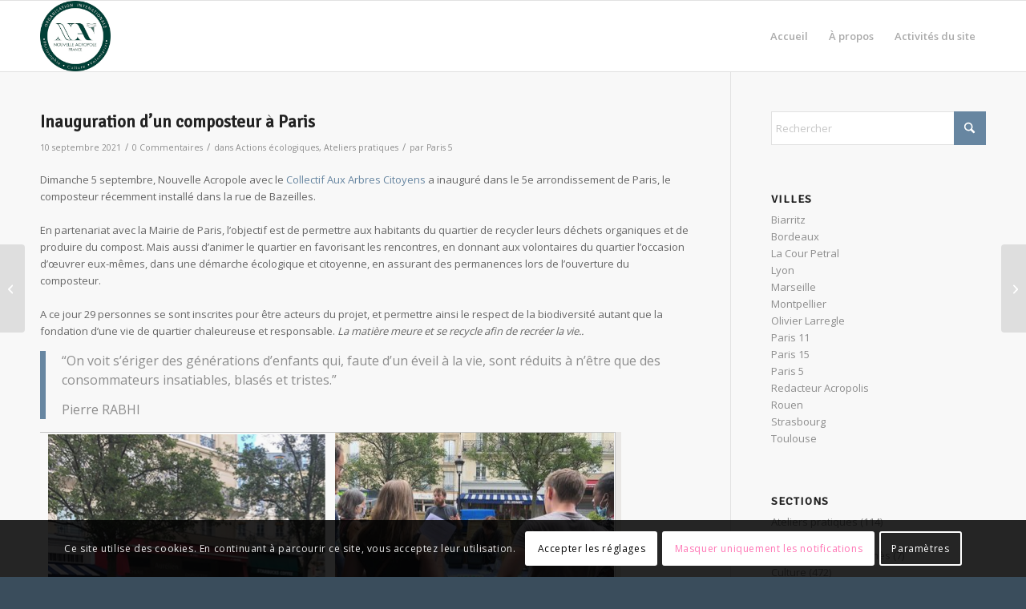

--- FILE ---
content_type: text/html; charset=UTF-8
request_url: https://news.nouvelle-acropole.fr/2021/09/10/inauguration-dun-composteur-a-paris-5eme/
body_size: 24626
content:
<!DOCTYPE html>
<html lang="fr-FR" class="html_stretched responsive av-preloader-disabled  html_header_top html_logo_left html_main_nav_header html_menu_right html_slim html_header_sticky html_header_shrinking_disabled html_mobile_menu_phone html_header_searchicon_disabled html_content_align_center html_header_unstick_top_disabled html_header_stretch_disabled html_av-overlay-side html_av-overlay-side-classic html_av-submenu-noclone html_entry_id_8263 av-cookies-consent-show-message-bar av-cookies-cookie-consent-enabled av-cookies-can-opt-out av-cookies-user-silent-accept avia-cookie-check-browser-settings av-no-preview av-default-lightbox html_text_menu_active av-mobile-menu-switch-default">
<head>
<meta charset="UTF-8" />


<!-- mobile setting -->
<meta name="viewport" content="width=device-width, initial-scale=1">

<!-- Scripts/CSS and wp_head hook -->
<meta name='robots' content='index, follow, max-image-preview:large, max-snippet:-1, max-video-preview:-1' />
	<style>img:is([sizes="auto" i], [sizes^="auto," i]) { contain-intrinsic-size: 3000px 1500px }</style>
	
<!-- Google Tag Manager for WordPress by gtm4wp.com -->
<script data-cfasync="false" data-pagespeed-no-defer>
	var gtm4wp_datalayer_name = "dataLayer";
	var dataLayer = dataLayer || [];
</script>
<!-- End Google Tag Manager for WordPress by gtm4wp.com -->
				<script type='text/javascript'>

				function avia_cookie_check_sessionStorage()
				{
					//	FF throws error when all cookies blocked !!
					var sessionBlocked = false;
					try
					{
						var test = sessionStorage.getItem( 'aviaCookieRefused' ) != null;
					}
					catch(e)
					{
						sessionBlocked = true;
					}

					var aviaCookieRefused = ! sessionBlocked ? sessionStorage.getItem( 'aviaCookieRefused' ) : null;

					var html = document.getElementsByTagName('html')[0];

					/**
					 * Set a class to avoid calls to sessionStorage
					 */
					if( sessionBlocked || aviaCookieRefused )
					{
						if( html.className.indexOf('av-cookies-session-refused') < 0 )
						{
							html.className += ' av-cookies-session-refused';
						}
					}

					if( sessionBlocked || aviaCookieRefused || document.cookie.match(/aviaCookieConsent/) )
					{
						if( html.className.indexOf('av-cookies-user-silent-accept') >= 0 )
						{
							 html.className = html.className.replace(/\bav-cookies-user-silent-accept\b/g, '');
						}
					}
				}

				avia_cookie_check_sessionStorage();

			</script>
			
	<!-- This site is optimized with the Yoast SEO plugin v26.7 - https://yoast.com/wordpress/plugins/seo/ -->
	<title>Inauguration d’un composteur à Paris - News Nouvelle Acropole</title>
	<link rel="canonical" href="https://news.nouvelle-acropole.fr/2021/09/10/inauguration-dun-composteur-a-paris-5eme/" />
	<meta property="og:locale" content="fr_FR" />
	<meta property="og:type" content="article" />
	<meta property="og:title" content="Inauguration d’un composteur à Paris - News Nouvelle Acropole" />
	<meta property="og:description" content="Dimanche 5 septembre, Nouvelle Acropole avec le Collectif Aux Arbres Citoyens a inauguré dans le 5e arrondissement de Paris, le composteur récemment installé dans la rue de Bazeilles. En partenariat avec la Mairie de Paris, l’objectif est de permettre aux habitants du quartier de recycler leurs déchets organiques et de produire du compost. Mais aussi [&hellip;]" />
	<meta property="og:url" content="https://news.nouvelle-acropole.fr/2021/09/10/inauguration-dun-composteur-a-paris-5eme/" />
	<meta property="og:site_name" content="News Nouvelle Acropole" />
	<meta property="article:published_time" content="2021-09-10T16:33:18+00:00" />
	<meta property="og:image" content="https://news.nouvelle-acropole.fr/wp-content/uploads/2021/09/composteur.png" />
	<meta name="author" content="Paris 5" />
	<meta name="twitter:card" content="summary_large_image" />
	<meta name="twitter:label1" content="Écrit par" />
	<meta name="twitter:data1" content="Paris 5" />
	<meta name="twitter:label2" content="Durée de lecture estimée" />
	<meta name="twitter:data2" content="1 minute" />
	<script type="application/ld+json" class="yoast-schema-graph">{"@context":"https://schema.org","@graph":[{"@type":"Article","@id":"https://news.nouvelle-acropole.fr/2021/09/10/inauguration-dun-composteur-a-paris-5eme/#article","isPartOf":{"@id":"https://news.nouvelle-acropole.fr/2021/09/10/inauguration-dun-composteur-a-paris-5eme/"},"author":{"name":"Paris 5","@id":"https://news.nouvelle-acropole.fr/#/schema/person/36be2bcd3c50f752189c28327f441133"},"headline":"Inauguration d’un composteur à Paris","datePublished":"2021-09-10T16:33:18+00:00","mainEntityOfPage":{"@id":"https://news.nouvelle-acropole.fr/2021/09/10/inauguration-dun-composteur-a-paris-5eme/"},"wordCount":176,"commentCount":0,"image":{"@id":"https://news.nouvelle-acropole.fr/2021/09/10/inauguration-dun-composteur-a-paris-5eme/#primaryimage"},"thumbnailUrl":"https://news.nouvelle-acropole.fr/wp-content/uploads/2021/09/composteur.png","keywords":["volontariat écologique"],"articleSection":["Actions écologiques","Ateliers pratiques"],"inLanguage":"fr-FR","potentialAction":[{"@type":"CommentAction","name":"Comment","target":["https://news.nouvelle-acropole.fr/2021/09/10/inauguration-dun-composteur-a-paris-5eme/#respond"]}]},{"@type":"WebPage","@id":"https://news.nouvelle-acropole.fr/2021/09/10/inauguration-dun-composteur-a-paris-5eme/","url":"https://news.nouvelle-acropole.fr/2021/09/10/inauguration-dun-composteur-a-paris-5eme/","name":"Inauguration d’un composteur à Paris - News Nouvelle Acropole","isPartOf":{"@id":"https://news.nouvelle-acropole.fr/#website"},"primaryImageOfPage":{"@id":"https://news.nouvelle-acropole.fr/2021/09/10/inauguration-dun-composteur-a-paris-5eme/#primaryimage"},"image":{"@id":"https://news.nouvelle-acropole.fr/2021/09/10/inauguration-dun-composteur-a-paris-5eme/#primaryimage"},"thumbnailUrl":"https://news.nouvelle-acropole.fr/wp-content/uploads/2021/09/composteur.png","datePublished":"2021-09-10T16:33:18+00:00","author":{"@id":"https://news.nouvelle-acropole.fr/#/schema/person/36be2bcd3c50f752189c28327f441133"},"breadcrumb":{"@id":"https://news.nouvelle-acropole.fr/2021/09/10/inauguration-dun-composteur-a-paris-5eme/#breadcrumb"},"inLanguage":"fr-FR","potentialAction":[{"@type":"ReadAction","target":["https://news.nouvelle-acropole.fr/2021/09/10/inauguration-dun-composteur-a-paris-5eme/"]}]},{"@type":"ImageObject","inLanguage":"fr-FR","@id":"https://news.nouvelle-acropole.fr/2021/09/10/inauguration-dun-composteur-a-paris-5eme/#primaryimage","url":"https://news.nouvelle-acropole.fr/wp-content/uploads/2021/09/composteur.png","contentUrl":"https://news.nouvelle-acropole.fr/wp-content/uploads/2021/09/composteur.png"},{"@type":"BreadcrumbList","@id":"https://news.nouvelle-acropole.fr/2021/09/10/inauguration-dun-composteur-a-paris-5eme/#breadcrumb","itemListElement":[{"@type":"ListItem","position":1,"name":"Accueil","item":"https://news.nouvelle-acropole.fr/"},{"@type":"ListItem","position":2,"name":"Inauguration d’un composteur à Paris"}]},{"@type":"WebSite","@id":"https://news.nouvelle-acropole.fr/#website","url":"https://news.nouvelle-acropole.fr/","name":"News Nouvelle Acropole","description":"","potentialAction":[{"@type":"SearchAction","target":{"@type":"EntryPoint","urlTemplate":"https://news.nouvelle-acropole.fr/?s={search_term_string}"},"query-input":{"@type":"PropertyValueSpecification","valueRequired":true,"valueName":"search_term_string"}}],"inLanguage":"fr-FR"},{"@type":"Person","@id":"https://news.nouvelle-acropole.fr/#/schema/person/36be2bcd3c50f752189c28327f441133","name":"Paris 5","image":{"@type":"ImageObject","inLanguage":"fr-FR","@id":"https://news.nouvelle-acropole.fr/#/schema/person/image/","url":"https://secure.gravatar.com/avatar/25ea3d16689df2abdcbb1263bdf9786db8c2bdf1e004e47e2a27d110880eb650?s=96&d=mm&r=g","contentUrl":"https://secure.gravatar.com/avatar/25ea3d16689df2abdcbb1263bdf9786db8c2bdf1e004e47e2a27d110880eb650?s=96&d=mm&r=g","caption":"Paris 5"},"url":"https://news.nouvelle-acropole.fr/author/paris-5/"}]}</script>
	<!-- / Yoast SEO plugin. -->


<link rel='dns-prefetch' href='//maxcdn.bootstrapcdn.com' />
<link rel='dns-prefetch' href='//www.googletagmanager.com' />
<link rel="alternate" type="application/rss+xml" title="News Nouvelle Acropole &raquo; Flux" href="https://news.nouvelle-acropole.fr/feed/" />
<link rel="alternate" type="application/rss+xml" title="News Nouvelle Acropole &raquo; Flux des commentaires" href="https://news.nouvelle-acropole.fr/comments/feed/" />
<link rel="alternate" type="application/rss+xml" title="News Nouvelle Acropole &raquo; Inauguration d’un composteur à Paris Flux des commentaires" href="https://news.nouvelle-acropole.fr/2021/09/10/inauguration-dun-composteur-a-paris-5eme/feed/" />

<!-- google webfont font replacement -->

			<script type='text/javascript'>

				(function() {

					/*	check if webfonts are disabled by user setting via cookie - or user must opt in.	*/
					var html = document.getElementsByTagName('html')[0];
					var cookie_check = html.className.indexOf('av-cookies-needs-opt-in') >= 0 || html.className.indexOf('av-cookies-can-opt-out') >= 0;
					var allow_continue = true;
					var silent_accept_cookie = html.className.indexOf('av-cookies-user-silent-accept') >= 0;

					if( cookie_check && ! silent_accept_cookie )
					{
						if( ! document.cookie.match(/aviaCookieConsent/) || html.className.indexOf('av-cookies-session-refused') >= 0 )
						{
							allow_continue = false;
						}
						else
						{
							if( ! document.cookie.match(/aviaPrivacyRefuseCookiesHideBar/) )
							{
								allow_continue = false;
							}
							else if( ! document.cookie.match(/aviaPrivacyEssentialCookiesEnabled/) )
							{
								allow_continue = false;
							}
							else if( document.cookie.match(/aviaPrivacyGoogleWebfontsDisabled/) )
							{
								allow_continue = false;
							}
						}
					}

					if( allow_continue )
					{
						var f = document.createElement('link');

						f.type 	= 'text/css';
						f.rel 	= 'stylesheet';
						f.href 	= 'https://fonts.googleapis.com/css?family=Signika+Negative%7COpen+Sans:400,600&display=auto';
						f.id 	= 'avia-google-webfont';

						document.getElementsByTagName('head')[0].appendChild(f);
					}
				})();

			</script>
			<script type="text/javascript">
/* <![CDATA[ */
window._wpemojiSettings = {"baseUrl":"https:\/\/s.w.org\/images\/core\/emoji\/16.0.1\/72x72\/","ext":".png","svgUrl":"https:\/\/s.w.org\/images\/core\/emoji\/16.0.1\/svg\/","svgExt":".svg","source":{"concatemoji":"https:\/\/news.nouvelle-acropole.fr\/wp-includes\/js\/wp-emoji-release.min.js?ver=6.8.3"}};
/*! This file is auto-generated */
!function(s,n){var o,i,e;function c(e){try{var t={supportTests:e,timestamp:(new Date).valueOf()};sessionStorage.setItem(o,JSON.stringify(t))}catch(e){}}function p(e,t,n){e.clearRect(0,0,e.canvas.width,e.canvas.height),e.fillText(t,0,0);var t=new Uint32Array(e.getImageData(0,0,e.canvas.width,e.canvas.height).data),a=(e.clearRect(0,0,e.canvas.width,e.canvas.height),e.fillText(n,0,0),new Uint32Array(e.getImageData(0,0,e.canvas.width,e.canvas.height).data));return t.every(function(e,t){return e===a[t]})}function u(e,t){e.clearRect(0,0,e.canvas.width,e.canvas.height),e.fillText(t,0,0);for(var n=e.getImageData(16,16,1,1),a=0;a<n.data.length;a++)if(0!==n.data[a])return!1;return!0}function f(e,t,n,a){switch(t){case"flag":return n(e,"\ud83c\udff3\ufe0f\u200d\u26a7\ufe0f","\ud83c\udff3\ufe0f\u200b\u26a7\ufe0f")?!1:!n(e,"\ud83c\udde8\ud83c\uddf6","\ud83c\udde8\u200b\ud83c\uddf6")&&!n(e,"\ud83c\udff4\udb40\udc67\udb40\udc62\udb40\udc65\udb40\udc6e\udb40\udc67\udb40\udc7f","\ud83c\udff4\u200b\udb40\udc67\u200b\udb40\udc62\u200b\udb40\udc65\u200b\udb40\udc6e\u200b\udb40\udc67\u200b\udb40\udc7f");case"emoji":return!a(e,"\ud83e\udedf")}return!1}function g(e,t,n,a){var r="undefined"!=typeof WorkerGlobalScope&&self instanceof WorkerGlobalScope?new OffscreenCanvas(300,150):s.createElement("canvas"),o=r.getContext("2d",{willReadFrequently:!0}),i=(o.textBaseline="top",o.font="600 32px Arial",{});return e.forEach(function(e){i[e]=t(o,e,n,a)}),i}function t(e){var t=s.createElement("script");t.src=e,t.defer=!0,s.head.appendChild(t)}"undefined"!=typeof Promise&&(o="wpEmojiSettingsSupports",i=["flag","emoji"],n.supports={everything:!0,everythingExceptFlag:!0},e=new Promise(function(e){s.addEventListener("DOMContentLoaded",e,{once:!0})}),new Promise(function(t){var n=function(){try{var e=JSON.parse(sessionStorage.getItem(o));if("object"==typeof e&&"number"==typeof e.timestamp&&(new Date).valueOf()<e.timestamp+604800&&"object"==typeof e.supportTests)return e.supportTests}catch(e){}return null}();if(!n){if("undefined"!=typeof Worker&&"undefined"!=typeof OffscreenCanvas&&"undefined"!=typeof URL&&URL.createObjectURL&&"undefined"!=typeof Blob)try{var e="postMessage("+g.toString()+"("+[JSON.stringify(i),f.toString(),p.toString(),u.toString()].join(",")+"));",a=new Blob([e],{type:"text/javascript"}),r=new Worker(URL.createObjectURL(a),{name:"wpTestEmojiSupports"});return void(r.onmessage=function(e){c(n=e.data),r.terminate(),t(n)})}catch(e){}c(n=g(i,f,p,u))}t(n)}).then(function(e){for(var t in e)n.supports[t]=e[t],n.supports.everything=n.supports.everything&&n.supports[t],"flag"!==t&&(n.supports.everythingExceptFlag=n.supports.everythingExceptFlag&&n.supports[t]);n.supports.everythingExceptFlag=n.supports.everythingExceptFlag&&!n.supports.flag,n.DOMReady=!1,n.readyCallback=function(){n.DOMReady=!0}}).then(function(){return e}).then(function(){var e;n.supports.everything||(n.readyCallback(),(e=n.source||{}).concatemoji?t(e.concatemoji):e.wpemoji&&e.twemoji&&(t(e.twemoji),t(e.wpemoji)))}))}((window,document),window._wpemojiSettings);
/* ]]> */
</script>
<link rel='stylesheet' id='sbi_styles-css' href='https://news.nouvelle-acropole.fr/wp-content/plugins/instagram-feed/css/sbi-styles.min.css?ver=6.9.1' type='text/css' media='all' />
<style id='wp-emoji-styles-inline-css' type='text/css'>

	img.wp-smiley, img.emoji {
		display: inline !important;
		border: none !important;
		box-shadow: none !important;
		height: 1em !important;
		width: 1em !important;
		margin: 0 0.07em !important;
		vertical-align: -0.1em !important;
		background: none !important;
		padding: 0 !important;
	}
</style>
<link rel='stylesheet' id='wp-block-library-css' href='https://news.nouvelle-acropole.fr/wp-includes/css/dist/block-library/style.min.css?ver=6.8.3' type='text/css' media='all' />
<style id='global-styles-inline-css' type='text/css'>
:root{--wp--preset--aspect-ratio--square: 1;--wp--preset--aspect-ratio--4-3: 4/3;--wp--preset--aspect-ratio--3-4: 3/4;--wp--preset--aspect-ratio--3-2: 3/2;--wp--preset--aspect-ratio--2-3: 2/3;--wp--preset--aspect-ratio--16-9: 16/9;--wp--preset--aspect-ratio--9-16: 9/16;--wp--preset--color--black: #000000;--wp--preset--color--cyan-bluish-gray: #abb8c3;--wp--preset--color--white: #ffffff;--wp--preset--color--pale-pink: #f78da7;--wp--preset--color--vivid-red: #cf2e2e;--wp--preset--color--luminous-vivid-orange: #ff6900;--wp--preset--color--luminous-vivid-amber: #fcb900;--wp--preset--color--light-green-cyan: #7bdcb5;--wp--preset--color--vivid-green-cyan: #00d084;--wp--preset--color--pale-cyan-blue: #8ed1fc;--wp--preset--color--vivid-cyan-blue: #0693e3;--wp--preset--color--vivid-purple: #9b51e0;--wp--preset--color--metallic-red: #b02b2c;--wp--preset--color--maximum-yellow-red: #edae44;--wp--preset--color--yellow-sun: #eeee22;--wp--preset--color--palm-leaf: #83a846;--wp--preset--color--aero: #7bb0e7;--wp--preset--color--old-lavender: #745f7e;--wp--preset--color--steel-teal: #5f8789;--wp--preset--color--raspberry-pink: #d65799;--wp--preset--color--medium-turquoise: #4ecac2;--wp--preset--gradient--vivid-cyan-blue-to-vivid-purple: linear-gradient(135deg,rgba(6,147,227,1) 0%,rgb(155,81,224) 100%);--wp--preset--gradient--light-green-cyan-to-vivid-green-cyan: linear-gradient(135deg,rgb(122,220,180) 0%,rgb(0,208,130) 100%);--wp--preset--gradient--luminous-vivid-amber-to-luminous-vivid-orange: linear-gradient(135deg,rgba(252,185,0,1) 0%,rgba(255,105,0,1) 100%);--wp--preset--gradient--luminous-vivid-orange-to-vivid-red: linear-gradient(135deg,rgba(255,105,0,1) 0%,rgb(207,46,46) 100%);--wp--preset--gradient--very-light-gray-to-cyan-bluish-gray: linear-gradient(135deg,rgb(238,238,238) 0%,rgb(169,184,195) 100%);--wp--preset--gradient--cool-to-warm-spectrum: linear-gradient(135deg,rgb(74,234,220) 0%,rgb(151,120,209) 20%,rgb(207,42,186) 40%,rgb(238,44,130) 60%,rgb(251,105,98) 80%,rgb(254,248,76) 100%);--wp--preset--gradient--blush-light-purple: linear-gradient(135deg,rgb(255,206,236) 0%,rgb(152,150,240) 100%);--wp--preset--gradient--blush-bordeaux: linear-gradient(135deg,rgb(254,205,165) 0%,rgb(254,45,45) 50%,rgb(107,0,62) 100%);--wp--preset--gradient--luminous-dusk: linear-gradient(135deg,rgb(255,203,112) 0%,rgb(199,81,192) 50%,rgb(65,88,208) 100%);--wp--preset--gradient--pale-ocean: linear-gradient(135deg,rgb(255,245,203) 0%,rgb(182,227,212) 50%,rgb(51,167,181) 100%);--wp--preset--gradient--electric-grass: linear-gradient(135deg,rgb(202,248,128) 0%,rgb(113,206,126) 100%);--wp--preset--gradient--midnight: linear-gradient(135deg,rgb(2,3,129) 0%,rgb(40,116,252) 100%);--wp--preset--font-size--small: 1rem;--wp--preset--font-size--medium: 1.125rem;--wp--preset--font-size--large: 1.75rem;--wp--preset--font-size--x-large: clamp(1.75rem, 3vw, 2.25rem);--wp--preset--spacing--20: 0.44rem;--wp--preset--spacing--30: 0.67rem;--wp--preset--spacing--40: 1rem;--wp--preset--spacing--50: 1.5rem;--wp--preset--spacing--60: 2.25rem;--wp--preset--spacing--70: 3.38rem;--wp--preset--spacing--80: 5.06rem;--wp--preset--shadow--natural: 6px 6px 9px rgba(0, 0, 0, 0.2);--wp--preset--shadow--deep: 12px 12px 50px rgba(0, 0, 0, 0.4);--wp--preset--shadow--sharp: 6px 6px 0px rgba(0, 0, 0, 0.2);--wp--preset--shadow--outlined: 6px 6px 0px -3px rgba(255, 255, 255, 1), 6px 6px rgba(0, 0, 0, 1);--wp--preset--shadow--crisp: 6px 6px 0px rgba(0, 0, 0, 1);}:root { --wp--style--global--content-size: 800px;--wp--style--global--wide-size: 1130px; }:where(body) { margin: 0; }.wp-site-blocks > .alignleft { float: left; margin-right: 2em; }.wp-site-blocks > .alignright { float: right; margin-left: 2em; }.wp-site-blocks > .aligncenter { justify-content: center; margin-left: auto; margin-right: auto; }:where(.is-layout-flex){gap: 0.5em;}:where(.is-layout-grid){gap: 0.5em;}.is-layout-flow > .alignleft{float: left;margin-inline-start: 0;margin-inline-end: 2em;}.is-layout-flow > .alignright{float: right;margin-inline-start: 2em;margin-inline-end: 0;}.is-layout-flow > .aligncenter{margin-left: auto !important;margin-right: auto !important;}.is-layout-constrained > .alignleft{float: left;margin-inline-start: 0;margin-inline-end: 2em;}.is-layout-constrained > .alignright{float: right;margin-inline-start: 2em;margin-inline-end: 0;}.is-layout-constrained > .aligncenter{margin-left: auto !important;margin-right: auto !important;}.is-layout-constrained > :where(:not(.alignleft):not(.alignright):not(.alignfull)){max-width: var(--wp--style--global--content-size);margin-left: auto !important;margin-right: auto !important;}.is-layout-constrained > .alignwide{max-width: var(--wp--style--global--wide-size);}body .is-layout-flex{display: flex;}.is-layout-flex{flex-wrap: wrap;align-items: center;}.is-layout-flex > :is(*, div){margin: 0;}body .is-layout-grid{display: grid;}.is-layout-grid > :is(*, div){margin: 0;}body{padding-top: 0px;padding-right: 0px;padding-bottom: 0px;padding-left: 0px;}a:where(:not(.wp-element-button)){text-decoration: underline;}:root :where(.wp-element-button, .wp-block-button__link){background-color: #32373c;border-width: 0;color: #fff;font-family: inherit;font-size: inherit;line-height: inherit;padding: calc(0.667em + 2px) calc(1.333em + 2px);text-decoration: none;}.has-black-color{color: var(--wp--preset--color--black) !important;}.has-cyan-bluish-gray-color{color: var(--wp--preset--color--cyan-bluish-gray) !important;}.has-white-color{color: var(--wp--preset--color--white) !important;}.has-pale-pink-color{color: var(--wp--preset--color--pale-pink) !important;}.has-vivid-red-color{color: var(--wp--preset--color--vivid-red) !important;}.has-luminous-vivid-orange-color{color: var(--wp--preset--color--luminous-vivid-orange) !important;}.has-luminous-vivid-amber-color{color: var(--wp--preset--color--luminous-vivid-amber) !important;}.has-light-green-cyan-color{color: var(--wp--preset--color--light-green-cyan) !important;}.has-vivid-green-cyan-color{color: var(--wp--preset--color--vivid-green-cyan) !important;}.has-pale-cyan-blue-color{color: var(--wp--preset--color--pale-cyan-blue) !important;}.has-vivid-cyan-blue-color{color: var(--wp--preset--color--vivid-cyan-blue) !important;}.has-vivid-purple-color{color: var(--wp--preset--color--vivid-purple) !important;}.has-metallic-red-color{color: var(--wp--preset--color--metallic-red) !important;}.has-maximum-yellow-red-color{color: var(--wp--preset--color--maximum-yellow-red) !important;}.has-yellow-sun-color{color: var(--wp--preset--color--yellow-sun) !important;}.has-palm-leaf-color{color: var(--wp--preset--color--palm-leaf) !important;}.has-aero-color{color: var(--wp--preset--color--aero) !important;}.has-old-lavender-color{color: var(--wp--preset--color--old-lavender) !important;}.has-steel-teal-color{color: var(--wp--preset--color--steel-teal) !important;}.has-raspberry-pink-color{color: var(--wp--preset--color--raspberry-pink) !important;}.has-medium-turquoise-color{color: var(--wp--preset--color--medium-turquoise) !important;}.has-black-background-color{background-color: var(--wp--preset--color--black) !important;}.has-cyan-bluish-gray-background-color{background-color: var(--wp--preset--color--cyan-bluish-gray) !important;}.has-white-background-color{background-color: var(--wp--preset--color--white) !important;}.has-pale-pink-background-color{background-color: var(--wp--preset--color--pale-pink) !important;}.has-vivid-red-background-color{background-color: var(--wp--preset--color--vivid-red) !important;}.has-luminous-vivid-orange-background-color{background-color: var(--wp--preset--color--luminous-vivid-orange) !important;}.has-luminous-vivid-amber-background-color{background-color: var(--wp--preset--color--luminous-vivid-amber) !important;}.has-light-green-cyan-background-color{background-color: var(--wp--preset--color--light-green-cyan) !important;}.has-vivid-green-cyan-background-color{background-color: var(--wp--preset--color--vivid-green-cyan) !important;}.has-pale-cyan-blue-background-color{background-color: var(--wp--preset--color--pale-cyan-blue) !important;}.has-vivid-cyan-blue-background-color{background-color: var(--wp--preset--color--vivid-cyan-blue) !important;}.has-vivid-purple-background-color{background-color: var(--wp--preset--color--vivid-purple) !important;}.has-metallic-red-background-color{background-color: var(--wp--preset--color--metallic-red) !important;}.has-maximum-yellow-red-background-color{background-color: var(--wp--preset--color--maximum-yellow-red) !important;}.has-yellow-sun-background-color{background-color: var(--wp--preset--color--yellow-sun) !important;}.has-palm-leaf-background-color{background-color: var(--wp--preset--color--palm-leaf) !important;}.has-aero-background-color{background-color: var(--wp--preset--color--aero) !important;}.has-old-lavender-background-color{background-color: var(--wp--preset--color--old-lavender) !important;}.has-steel-teal-background-color{background-color: var(--wp--preset--color--steel-teal) !important;}.has-raspberry-pink-background-color{background-color: var(--wp--preset--color--raspberry-pink) !important;}.has-medium-turquoise-background-color{background-color: var(--wp--preset--color--medium-turquoise) !important;}.has-black-border-color{border-color: var(--wp--preset--color--black) !important;}.has-cyan-bluish-gray-border-color{border-color: var(--wp--preset--color--cyan-bluish-gray) !important;}.has-white-border-color{border-color: var(--wp--preset--color--white) !important;}.has-pale-pink-border-color{border-color: var(--wp--preset--color--pale-pink) !important;}.has-vivid-red-border-color{border-color: var(--wp--preset--color--vivid-red) !important;}.has-luminous-vivid-orange-border-color{border-color: var(--wp--preset--color--luminous-vivid-orange) !important;}.has-luminous-vivid-amber-border-color{border-color: var(--wp--preset--color--luminous-vivid-amber) !important;}.has-light-green-cyan-border-color{border-color: var(--wp--preset--color--light-green-cyan) !important;}.has-vivid-green-cyan-border-color{border-color: var(--wp--preset--color--vivid-green-cyan) !important;}.has-pale-cyan-blue-border-color{border-color: var(--wp--preset--color--pale-cyan-blue) !important;}.has-vivid-cyan-blue-border-color{border-color: var(--wp--preset--color--vivid-cyan-blue) !important;}.has-vivid-purple-border-color{border-color: var(--wp--preset--color--vivid-purple) !important;}.has-metallic-red-border-color{border-color: var(--wp--preset--color--metallic-red) !important;}.has-maximum-yellow-red-border-color{border-color: var(--wp--preset--color--maximum-yellow-red) !important;}.has-yellow-sun-border-color{border-color: var(--wp--preset--color--yellow-sun) !important;}.has-palm-leaf-border-color{border-color: var(--wp--preset--color--palm-leaf) !important;}.has-aero-border-color{border-color: var(--wp--preset--color--aero) !important;}.has-old-lavender-border-color{border-color: var(--wp--preset--color--old-lavender) !important;}.has-steel-teal-border-color{border-color: var(--wp--preset--color--steel-teal) !important;}.has-raspberry-pink-border-color{border-color: var(--wp--preset--color--raspberry-pink) !important;}.has-medium-turquoise-border-color{border-color: var(--wp--preset--color--medium-turquoise) !important;}.has-vivid-cyan-blue-to-vivid-purple-gradient-background{background: var(--wp--preset--gradient--vivid-cyan-blue-to-vivid-purple) !important;}.has-light-green-cyan-to-vivid-green-cyan-gradient-background{background: var(--wp--preset--gradient--light-green-cyan-to-vivid-green-cyan) !important;}.has-luminous-vivid-amber-to-luminous-vivid-orange-gradient-background{background: var(--wp--preset--gradient--luminous-vivid-amber-to-luminous-vivid-orange) !important;}.has-luminous-vivid-orange-to-vivid-red-gradient-background{background: var(--wp--preset--gradient--luminous-vivid-orange-to-vivid-red) !important;}.has-very-light-gray-to-cyan-bluish-gray-gradient-background{background: var(--wp--preset--gradient--very-light-gray-to-cyan-bluish-gray) !important;}.has-cool-to-warm-spectrum-gradient-background{background: var(--wp--preset--gradient--cool-to-warm-spectrum) !important;}.has-blush-light-purple-gradient-background{background: var(--wp--preset--gradient--blush-light-purple) !important;}.has-blush-bordeaux-gradient-background{background: var(--wp--preset--gradient--blush-bordeaux) !important;}.has-luminous-dusk-gradient-background{background: var(--wp--preset--gradient--luminous-dusk) !important;}.has-pale-ocean-gradient-background{background: var(--wp--preset--gradient--pale-ocean) !important;}.has-electric-grass-gradient-background{background: var(--wp--preset--gradient--electric-grass) !important;}.has-midnight-gradient-background{background: var(--wp--preset--gradient--midnight) !important;}.has-small-font-size{font-size: var(--wp--preset--font-size--small) !important;}.has-medium-font-size{font-size: var(--wp--preset--font-size--medium) !important;}.has-large-font-size{font-size: var(--wp--preset--font-size--large) !important;}.has-x-large-font-size{font-size: var(--wp--preset--font-size--x-large) !important;}
:where(.wp-block-post-template.is-layout-flex){gap: 1.25em;}:where(.wp-block-post-template.is-layout-grid){gap: 1.25em;}
:where(.wp-block-columns.is-layout-flex){gap: 2em;}:where(.wp-block-columns.is-layout-grid){gap: 2em;}
:root :where(.wp-block-pullquote){font-size: 1.5em;line-height: 1.6;}
</style>
<link rel='stylesheet' id='contact-form-7-css' href='https://news.nouvelle-acropole.fr/wp-content/plugins/contact-form-7/includes/css/styles.css?ver=6.1.1' type='text/css' media='all' />
<link rel='stylesheet' id='cff-css' href='https://news.nouvelle-acropole.fr/wp-content/plugins/custom-facebook-feed/assets/css/cff-style.min.css?ver=4.3.2' type='text/css' media='all' />
<link rel='stylesheet' id='sb-font-awesome-css' href='https://maxcdn.bootstrapcdn.com/font-awesome/4.7.0/css/font-awesome.min.css?ver=6.8.3' type='text/css' media='all' />
<link rel='stylesheet' id='avia-merged-styles-css' href='https://news.nouvelle-acropole.fr/wp-content/uploads/sites/17/dynamic_avia/avia-merged-styles-b9906eac95adc0b9fbf3bf38c73d1de9---68999615899b1.css' type='text/css' media='all' />
<script type="text/javascript" src="https://news.nouvelle-acropole.fr/wp-includes/js/jquery/jquery.min.js?ver=3.7.1" id="jquery-core-js"></script>
<script type="text/javascript" src="https://news.nouvelle-acropole.fr/wp-includes/js/jquery/jquery-migrate.min.js?ver=3.4.1" id="jquery-migrate-js"></script>
<script type="text/javascript" src="https://news.nouvelle-acropole.fr/wp-content/uploads/sites/17/dynamic_avia/avia-head-scripts-1a3344b61da476f689d0c5eee706628a---6899961590267.js" id="avia-head-scripts-js"></script>
<link rel="https://api.w.org/" href="https://news.nouvelle-acropole.fr/wp-json/" /><link rel="alternate" title="JSON" type="application/json" href="https://news.nouvelle-acropole.fr/wp-json/wp/v2/posts/8263" /><link rel="EditURI" type="application/rsd+xml" title="RSD" href="https://news.nouvelle-acropole.fr/xmlrpc.php?rsd" />
<meta name="generator" content="WordPress 6.8.3" />
<link rel='shortlink' href='https://news.nouvelle-acropole.fr/?p=8263' />
<link rel="alternate" title="oEmbed (JSON)" type="application/json+oembed" href="https://news.nouvelle-acropole.fr/wp-json/oembed/1.0/embed?url=https%3A%2F%2Fnews.nouvelle-acropole.fr%2F2021%2F09%2F10%2Finauguration-dun-composteur-a-paris-5eme%2F" />
<link rel="alternate" title="oEmbed (XML)" type="text/xml+oembed" href="https://news.nouvelle-acropole.fr/wp-json/oembed/1.0/embed?url=https%3A%2F%2Fnews.nouvelle-acropole.fr%2F2021%2F09%2F10%2Finauguration-dun-composteur-a-paris-5eme%2F&#038;format=xml" />
<meta name="generator" content="Site Kit by Google 1.158.0" />
<!-- Google Tag Manager for WordPress by gtm4wp.com -->
<!-- GTM Container placement set to footer -->
<script data-cfasync="false" data-pagespeed-no-defer type="text/javascript">
</script>
<!-- End Google Tag Manager for WordPress by gtm4wp.com -->
<link rel="icon" href="https://news-nouvelle-acropole.asbl.foodle.co/wp-content/uploads/sites/17/2023/03/logo-80x80.jpg" type="image/x-icon">
<!--[if lt IE 9]><script src="https://news.nouvelle-acropole.fr/wp-content/themes/enfold/js/html5shiv.js"></script><![endif]--><link rel="profile" href="https://gmpg.org/xfn/11" />
<link rel="alternate" type="application/rss+xml" title="News Nouvelle Acropole RSS2 Feed" href="https://news.nouvelle-acropole.fr/feed/" />
<link rel="pingback" href="https://news.nouvelle-acropole.fr/xmlrpc.php" />

<!-- To speed up the rendering and to display the site as fast as possible to the user we include some styles and scripts for above the fold content inline -->
<script type="text/javascript">'use strict';var avia_is_mobile=!1;if(/Android|webOS|iPhone|iPad|iPod|BlackBerry|IEMobile|Opera Mini/i.test(navigator.userAgent)&&'ontouchstart' in document.documentElement){avia_is_mobile=!0;document.documentElement.className+=' avia_mobile '}
else{document.documentElement.className+=' avia_desktop '};document.documentElement.className+=' js_active ';(function(){var e=['-webkit-','-moz-','-ms-',''],n='',o=!1,a=!1;for(var t in e){if(e[t]+'transform' in document.documentElement.style){o=!0;n=e[t]+'transform'};if(e[t]+'perspective' in document.documentElement.style){a=!0}};if(o){document.documentElement.className+=' avia_transform '};if(a){document.documentElement.className+=' avia_transform3d '};if(typeof document.getElementsByClassName=='function'&&typeof document.documentElement.getBoundingClientRect=='function'&&avia_is_mobile==!1){if(n&&window.innerHeight>0){setTimeout(function(){var e=0,o={},a=0,t=document.getElementsByClassName('av-parallax'),i=window.pageYOffset||document.documentElement.scrollTop;for(e=0;e<t.length;e++){t[e].style.top='0px';o=t[e].getBoundingClientRect();a=Math.ceil((window.innerHeight+i-o.top)*0.3);t[e].style[n]='translate(0px, '+a+'px)';t[e].style.top='auto';t[e].className+=' enabled-parallax '}},50)}}})();</script><style type="text/css">
		@font-face {font-family: 'entypo-fontello-enfold'; font-weight: normal; font-style: normal; font-display: auto;
		src: url('https://news.nouvelle-acropole.fr/wp-content/themes/enfold/config-templatebuilder/avia-template-builder/assets/fonts/entypo-fontello-enfold/entypo-fontello-enfold.woff2') format('woff2'),
		url('https://news.nouvelle-acropole.fr/wp-content/themes/enfold/config-templatebuilder/avia-template-builder/assets/fonts/entypo-fontello-enfold/entypo-fontello-enfold.woff') format('woff'),
		url('https://news.nouvelle-acropole.fr/wp-content/themes/enfold/config-templatebuilder/avia-template-builder/assets/fonts/entypo-fontello-enfold/entypo-fontello-enfold.ttf') format('truetype'),
		url('https://news.nouvelle-acropole.fr/wp-content/themes/enfold/config-templatebuilder/avia-template-builder/assets/fonts/entypo-fontello-enfold/entypo-fontello-enfold.svg#entypo-fontello-enfold') format('svg'),
		url('https://news.nouvelle-acropole.fr/wp-content/themes/enfold/config-templatebuilder/avia-template-builder/assets/fonts/entypo-fontello-enfold/entypo-fontello-enfold.eot'),
		url('https://news.nouvelle-acropole.fr/wp-content/themes/enfold/config-templatebuilder/avia-template-builder/assets/fonts/entypo-fontello-enfold/entypo-fontello-enfold.eot?#iefix') format('embedded-opentype');
		}

		#top .avia-font-entypo-fontello-enfold, body .avia-font-entypo-fontello-enfold, html body [data-av_iconfont='entypo-fontello-enfold']:before{ font-family: 'entypo-fontello-enfold'; }
		
		@font-face {font-family: 'entypo-fontello'; font-weight: normal; font-style: normal; font-display: auto;
		src: url('https://news.nouvelle-acropole.fr/wp-content/themes/enfold/config-templatebuilder/avia-template-builder/assets/fonts/entypo-fontello/entypo-fontello.woff2') format('woff2'),
		url('https://news.nouvelle-acropole.fr/wp-content/themes/enfold/config-templatebuilder/avia-template-builder/assets/fonts/entypo-fontello/entypo-fontello.woff') format('woff'),
		url('https://news.nouvelle-acropole.fr/wp-content/themes/enfold/config-templatebuilder/avia-template-builder/assets/fonts/entypo-fontello/entypo-fontello.ttf') format('truetype'),
		url('https://news.nouvelle-acropole.fr/wp-content/themes/enfold/config-templatebuilder/avia-template-builder/assets/fonts/entypo-fontello/entypo-fontello.svg#entypo-fontello') format('svg'),
		url('https://news.nouvelle-acropole.fr/wp-content/themes/enfold/config-templatebuilder/avia-template-builder/assets/fonts/entypo-fontello/entypo-fontello.eot'),
		url('https://news.nouvelle-acropole.fr/wp-content/themes/enfold/config-templatebuilder/avia-template-builder/assets/fonts/entypo-fontello/entypo-fontello.eot?#iefix') format('embedded-opentype');
		}

		#top .avia-font-entypo-fontello, body .avia-font-entypo-fontello, html body [data-av_iconfont='entypo-fontello']:before{ font-family: 'entypo-fontello'; }
		</style>

<!--
Debugging Info for Theme support: 

Theme: Enfold
Version: 7.1.1
Installed: enfold
AviaFramework Version: 5.6
AviaBuilder Version: 6.0
aviaElementManager Version: 1.0.1
ML:1024-PU:108-PLA:11
WP:6.8.3
Compress: CSS:all theme files - JS:all theme files
Updates: disabled
PLAu:10
-->
</head>

<body id="top" class="wp-singular post-template-default single single-post postid-8263 single-format-standard wp-theme-enfold stretched rtl_columns av-curtain-numeric signika_negative open_sans  post-type-post category-actions-ecologiques category-ateliers-pratiques post_tag-volontariat-ecologique avia-responsive-images-support" itemscope="itemscope" itemtype="https://schema.org/WebPage" >

	
	<div id='wrap_all'>

	
<header id='header' class='all_colors header_color light_bg_color  av_header_top av_logo_left av_main_nav_header av_menu_right av_slim av_header_sticky av_header_shrinking_disabled av_header_stretch_disabled av_mobile_menu_phone av_header_searchicon_disabled av_header_unstick_top_disabled av_bottom_nav_disabled  av_header_border_disabled'  data-av_shrink_factor='50' role="banner" itemscope="itemscope" itemtype="https://schema.org/WPHeader" >

		<div  id='header_main' class='container_wrap container_wrap_logo'>

        <div class='container av-logo-container'><div class='inner-container'><span class='logo avia-standard-logo'><a href='https://news.nouvelle-acropole.fr/' class='' aria-label='News Nouvelle Acropole' ><img src="https://news-nouvelle-acropole.asbl.foodle.co/wp-content/uploads/sites/17/2023/03/logo-300x300.jpg" height="100" width="300" alt='News Nouvelle Acropole' title='' /></a></span><nav class='main_menu' data-selectname='Sélectionner une page'  role="navigation" itemscope="itemscope" itemtype="https://schema.org/SiteNavigationElement" ><div class="avia-menu av-main-nav-wrap"><ul role="menu" class="menu av-main-nav" id="avia-menu"><li role="menuitem" id="menu-item-10021" class="menu-item menu-item-type-post_type menu-item-object-page menu-item-home menu-item-top-level menu-item-top-level-1"><a href="https://news.nouvelle-acropole.fr/" itemprop="url" tabindex="0"><span class="avia-bullet"></span><span class="avia-menu-text">Accueil</span><span class="avia-menu-fx"><span class="avia-arrow-wrap"><span class="avia-arrow"></span></span></span></a></li>
<li role="menuitem" id="menu-item-10012" class="menu-item menu-item-type-post_type menu-item-object-page menu-item-top-level menu-item-top-level-2"><a href="https://news.nouvelle-acropole.fr/a-propos/" itemprop="url" tabindex="0"><span class="avia-bullet"></span><span class="avia-menu-text">À propos</span><span class="avia-menu-fx"><span class="avia-arrow-wrap"><span class="avia-arrow"></span></span></span></a></li>
<li role="menuitem" id="menu-item-10013" class="menu-item menu-item-type-post_type menu-item-object-page menu-item-top-level menu-item-top-level-3"><a href="https://news.nouvelle-acropole.fr/activites-du-site/" itemprop="url" tabindex="0"><span class="avia-bullet"></span><span class="avia-menu-text">Activités du site</span><span class="avia-menu-fx"><span class="avia-arrow-wrap"><span class="avia-arrow"></span></span></span></a></li>
<li class="av-burger-menu-main menu-item-avia-special " role="menuitem">
	        			<a href="#" aria-label="Menu" aria-hidden="false">
							<span class="av-hamburger av-hamburger--spin av-js-hamburger">
								<span class="av-hamburger-box">
						          <span class="av-hamburger-inner"></span>
						          <strong>Menu</strong>
								</span>
							</span>
							<span class="avia_hidden_link_text">Menu</span>
						</a>
	        		   </li></ul></div></nav></div> </div> 
		<!-- end container_wrap-->
		</div>
<div class="header_bg"></div>
<!-- end header -->
</header>

	<div id='main' class='all_colors' data-scroll-offset='88'>

	
		<div class='container_wrap container_wrap_first main_color sidebar_right'>

			<div class='container template-blog template-single-blog '>

				<main class='content units av-content-small alpha  av-main-single'  role="main" itemscope="itemscope" itemtype="https://schema.org/Blog" >

					<article class="post-entry post-entry-type-standard post-entry-8263 post-loop-1 post-parity-odd post-entry-last single-big  post-8263 post type-post status-publish format-standard hentry category-actions-ecologiques category-ateliers-pratiques tag-volontariat-ecologique"  itemscope="itemscope" itemtype="https://schema.org/BlogPosting" itemprop="blogPost" ><div class="blog-meta"></div><div class='entry-content-wrapper clearfix standard-content'><header class="entry-content-header" aria-label="Articles : Inauguration d’un composteur à Paris"><h1 class='post-title entry-title '  itemprop="headline" >Inauguration d’un composteur à Paris<span class="post-format-icon minor-meta"></span></h1><span class="post-meta-infos"><time class="date-container minor-meta updated"  itemprop="datePublished" datetime="2021-09-10T18:33:18+02:00" >10 septembre 2021</time><span class="text-sep">/</span><span class="comment-container minor-meta"><a href="https://news.nouvelle-acropole.fr/2021/09/10/inauguration-dun-composteur-a-paris-5eme/#respond" class="comments-link" >0 Commentaires</a></span><span class="text-sep">/</span><span class="blog-categories minor-meta">dans <a href="https://news.nouvelle-acropole.fr/category/volontariat/actions-ecologiques/" rel="tag">Actions écologiques</a>, <a href="https://news.nouvelle-acropole.fr/category/ateliers-pratiques/" rel="tag">Ateliers pratiques</a></span><span class="text-sep">/</span><span class="blog-author minor-meta">par <span class="entry-author-link"  itemprop="author" ><span class="author"><span class="fn"><a href="https://news.nouvelle-acropole.fr/author/paris-5/" title="Articles par Paris 5" rel="author">Paris 5</a></span></span></span></span></span></header><div class="entry-content"  itemprop="text" >
<p>Dimanche 5 septembre, Nouvelle Acropole avec le <a href="https://www.facebook.com/auxarbrescitoyens/?ref=pages_you_manage">Collectif Aux Arbres Citoyens</a> a inauguré dans le 5e arrondissement de Paris, le composteur récemment installé dans la rue de Bazeilles.<br><br>En partenariat avec la Mairie de Paris, l’objectif est de permettre aux habitants du quartier de recycler leurs déchets organiques et de produire du compost. Mais aussi d’animer le quartier en favorisant les rencontres, en donnant aux volontaires du quartier l’occasion d’œuvrer eux-mêmes, dans une démarche écologique et citoyenne, en assurant des permanences lors de l’ouverture du composteur. <br><br>A ce jour 29 personnes se sont inscrites pour être acteurs du projet, et permettre ainsi le respect de la biodiversité autant que la fondation d’une vie de quartier chaleureuse et responsable. <em>La matière meure et se recycle afin de recréer la vie..</em></p>



<blockquote class="wp-block-quote is-style-large is-layout-flow wp-block-quote-is-layout-flow"><p>“On voit s’ériger des générations d’enfants qui, faute d’un éveil à la vie, sont réduits à n’être que des consommateurs insatiables, blasés et tristes.”</p><p>Pierre RABHI</p></blockquote>



<figure class="wp-block-image size-full"><a href="https://news.nouvelle-acropole.fr/wp-content/uploads/2021/09/composteur.png"><img fetchpriority="high" decoding="async" width="725" height="522" src="https://news.nouvelle-acropole.fr/wp-content/uploads/2021/09/composteur.png" alt="" class="wp-image-8294" srcset="https://news.nouvelle-acropole.fr/wp-content/uploads/sites/17/2021/09/composteur.png 725w, https://news.nouvelle-acropole.fr/wp-content/uploads/sites/17/2021/09/composteur-300x216.png 300w, https://news.nouvelle-acropole.fr/wp-content/uploads/sites/17/2021/09/composteur-705x508.png 705w" sizes="(max-width: 725px) 100vw, 725px" /></a></figure>



<blockquote class="wp-block-quote is-layout-flow wp-block-quote-is-layout-flow"><p></p></blockquote>
</div><footer class="entry-footer"><span class="blog-tags minor-meta"><strong>Etiquettes :</strong><span> <a href="https://news.nouvelle-acropole.fr/tag/volontariat-ecologique/" rel="tag">volontariat écologique</a></span></span><div class='av-social-sharing-box av-social-sharing-box-default av-social-sharing-box-fullwidth'><div class="av-share-box"><h5 class='av-share-link-description av-no-toc '>Partager cette publication</h5><ul class="av-share-box-list noLightbox"><li class='av-share-link av-social-link-facebook avia_social_iconfont' ><a target="_blank" aria-label="Partager sur Facebook" href='https://www.facebook.com/sharer.php?u=https://news.nouvelle-acropole.fr/2021/09/10/inauguration-dun-composteur-a-paris-5eme/&#038;t=Inauguration%20d%E2%80%99un%20composteur%20%C3%A0%20Paris' data-av_icon='' data-av_iconfont='entypo-fontello'  title='' data-avia-related-tooltip='Partager sur Facebook'><span class='avia_hidden_link_text'>Partager sur Facebook</span></a></li><li class='av-share-link av-social-link-twitter avia_social_iconfont' ><a target="_blank" aria-label="Partager sur X" href='https://twitter.com/share?text=Inauguration%20d%E2%80%99un%20composteur%20%C3%A0%20Paris&#038;url=https://news.nouvelle-acropole.fr/?p=8263' data-av_icon='' data-av_iconfont='entypo-fontello'  title='' data-avia-related-tooltip='Partager sur X'><span class='avia_hidden_link_text'>Partager sur X</span></a></li><li class='av-share-link av-social-link-pinterest avia_social_iconfont' ><a target="_blank" aria-label="Partager sur Pinterest" href='https://pinterest.com/pin/create/button/?url=https%3A%2F%2Fnews.nouvelle-acropole.fr%2F2021%2F09%2F10%2Finauguration-dun-composteur-a-paris-5eme%2F&#038;description=Inauguration%20d%E2%80%99un%20composteur%20%C3%A0%20Paris&#038;media=' data-av_icon='' data-av_iconfont='entypo-fontello'  title='' data-avia-related-tooltip='Partager sur Pinterest'><span class='avia_hidden_link_text'>Partager sur Pinterest</span></a></li><li class='av-share-link av-social-link-linkedin avia_social_iconfont' ><a target="_blank" aria-label="Partager sur LinkedIn" href='https://linkedin.com/shareArticle?mini=true&#038;title=Inauguration%20d%E2%80%99un%20composteur%20%C3%A0%20Paris&#038;url=https://news.nouvelle-acropole.fr/2021/09/10/inauguration-dun-composteur-a-paris-5eme/' data-av_icon='' data-av_iconfont='entypo-fontello'  title='' data-avia-related-tooltip='Partager sur LinkedIn'><span class='avia_hidden_link_text'>Partager sur LinkedIn</span></a></li></ul></div></div></footer><div class='post_delimiter'></div></div><div class="post_author_timeline"></div><span class='hidden'>
				<span class='av-structured-data'  itemprop="image" itemscope="itemscope" itemtype="https://schema.org/ImageObject" >
						<span itemprop='url'>https://news-nouvelle-acropole.asbl.foodle.co/wp-content/uploads/sites/17/2023/03/logo-300x300.jpg</span>
						<span itemprop='height'>0</span>
						<span itemprop='width'>0</span>
				</span>
				<span class='av-structured-data'  itemprop="publisher" itemtype="https://schema.org/Organization" itemscope="itemscope" >
						<span itemprop='name'>Paris 5</span>
						<span itemprop='logo' itemscope itemtype='https://schema.org/ImageObject'>
							<span itemprop='url'>https://news-nouvelle-acropole.asbl.foodle.co/wp-content/uploads/sites/17/2023/03/logo-300x300.jpg</span>
						</span>
				</span><span class='av-structured-data'  itemprop="author" itemscope="itemscope" itemtype="https://schema.org/Person" ><span itemprop='name'>Paris 5</span></span><span class='av-structured-data'  itemprop="datePublished" datetime="2021-09-10T18:33:18+02:00" >2021-09-10 18:33:18</span><span class='av-structured-data'  itemprop="dateModified" itemtype="https://schema.org/dateModified" >2021-09-10 18:33:18</span><span class='av-structured-data'  itemprop="mainEntityOfPage" itemtype="https://schema.org/mainEntityOfPage" ><span itemprop='name'>Inauguration d’un composteur à Paris</span></span></span></article><div class='single-big'></div><div class='related_posts clearfix av-related-style-tooltip'><h5 class="related_title">Vous aimerez peut-être aussi</h5><div class="related_entries_container"><div class='av_one_eighth no_margin  alpha relThumb relThumb1 relThumbOdd post-format-standard related_column'><a href='https://news.nouvelle-acropole.fr/2020/09/25/world-clean-up-day-bilan-de-nouvelle-acropole-en-france/' class='relThumWrap noLightbox' aria-label='Lier vers : World Clean-up Day : bilan de Nouvelle Acropole en France'><span class='related_image_wrap' data-avia-related-tooltip="World Clean-up Day : bilan de Nouvelle Acropole en France"><span class='related_posts_default_image'></span><span class='related-format-icon related-format-visible'><span class='related-format-icon-inner avia-svg-icon avia-font-svg_entypo-fontello' data-av_svg_icon='pencil' data-av_iconset='svg_entypo-fontello'><svg version="1.1" xmlns="http://www.w3.org/2000/svg" width="25" height="32" viewBox="0 0 25 32" preserveAspectRatio="xMidYMid meet" role="graphics-symbol" aria-hidden="true">
<path d="M22.976 5.44q1.024 1.024 1.504 2.048t0.48 1.536v0.512l-8.064 8.064-9.28 9.216-7.616 1.664 1.6-7.68 9.28-9.216 8.064-8.064q1.728-0.384 4.032 1.92zM7.168 25.92l0.768-0.768q-0.064-1.408-1.664-3.008-0.704-0.704-1.44-1.12t-1.12-0.416l-0.448-0.064-0.704 0.768-0.576 2.56q0.896 0.512 1.472 1.088 0.768 0.768 1.152 1.536z"></path>
</svg></span></span></span><strong class="av-related-title">World Clean-up Day : bilan de Nouvelle Acropole en France</strong></a></div><div class='av_one_eighth no_margin   relThumb relThumb2 relThumbEven post-format-standard related_column'><a href='https://news.nouvelle-acropole.fr/2021/09/29/la-fete-des-possibles-2021/' class='relThumWrap noLightbox' aria-label='Lier vers : La Fête des Possibles 2021'><span class='related_image_wrap' data-avia-related-tooltip="La Fête des Possibles 2021"><span class='related_posts_default_image'></span><span class='related-format-icon related-format-visible'><span class='related-format-icon-inner avia-svg-icon avia-font-svg_entypo-fontello' data-av_svg_icon='pencil' data-av_iconset='svg_entypo-fontello'><svg version="1.1" xmlns="http://www.w3.org/2000/svg" width="25" height="32" viewBox="0 0 25 32" preserveAspectRatio="xMidYMid meet" role="graphics-symbol" aria-hidden="true">
<path d="M22.976 5.44q1.024 1.024 1.504 2.048t0.48 1.536v0.512l-8.064 8.064-9.28 9.216-7.616 1.664 1.6-7.68 9.28-9.216 8.064-8.064q1.728-0.384 4.032 1.92zM7.168 25.92l0.768-0.768q-0.064-1.408-1.664-3.008-0.704-0.704-1.44-1.12t-1.12-0.416l-0.448-0.064-0.704 0.768-0.576 2.56q0.896 0.512 1.472 1.088 0.768 0.768 1.152 1.536z"></path>
</svg></span></span></span><strong class="av-related-title">La Fête des Possibles 2021</strong></a></div><div class='av_one_eighth no_margin   relThumb relThumb3 relThumbOdd post-format-standard related_column'><a href='https://news.nouvelle-acropole.fr/2015/02/14/action-de-volontariat-ecologique-sur-le-site-des-roches-de-connelles/' class='relThumWrap noLightbox' aria-label='Lier vers : Volontariat écologique sur le site des Roches de Connelles'><span class='related_image_wrap' data-avia-related-tooltip="Volontariat écologique sur le site des Roches de Connelles"><span class='related_posts_default_image'></span><span class='related-format-icon related-format-visible'><span class='related-format-icon-inner avia-svg-icon avia-font-svg_entypo-fontello' data-av_svg_icon='pencil' data-av_iconset='svg_entypo-fontello'><svg version="1.1" xmlns="http://www.w3.org/2000/svg" width="25" height="32" viewBox="0 0 25 32" preserveAspectRatio="xMidYMid meet" role="graphics-symbol" aria-hidden="true">
<path d="M22.976 5.44q1.024 1.024 1.504 2.048t0.48 1.536v0.512l-8.064 8.064-9.28 9.216-7.616 1.664 1.6-7.68 9.28-9.216 8.064-8.064q1.728-0.384 4.032 1.92zM7.168 25.92l0.768-0.768q-0.064-1.408-1.664-3.008-0.704-0.704-1.44-1.12t-1.12-0.416l-0.448-0.064-0.704 0.768-0.576 2.56q0.896 0.512 1.472 1.088 0.768 0.768 1.152 1.536z"></path>
</svg></span></span></span><strong class="av-related-title">Volontariat écologique sur le site des Roches de Connelles</strong></a></div><div class='av_one_eighth no_margin   relThumb relThumb4 relThumbEven post-format-standard related_column'><a href='https://news.nouvelle-acropole.fr/2022/04/25/grande-recolte-au-jardin-de-la-sainte-marthe/' class='relThumWrap noLightbox' aria-label='Lier vers : Grande récolte au jardin de la Sainte Marthe'><span class='related_image_wrap' data-avia-related-tooltip="Grande récolte au jardin de la Sainte Marthe"><span class='related_posts_default_image'></span><span class='related-format-icon related-format-visible'><span class='related-format-icon-inner avia-svg-icon avia-font-svg_entypo-fontello' data-av_svg_icon='pencil' data-av_iconset='svg_entypo-fontello'><svg version="1.1" xmlns="http://www.w3.org/2000/svg" width="25" height="32" viewBox="0 0 25 32" preserveAspectRatio="xMidYMid meet" role="graphics-symbol" aria-hidden="true">
<path d="M22.976 5.44q1.024 1.024 1.504 2.048t0.48 1.536v0.512l-8.064 8.064-9.28 9.216-7.616 1.664 1.6-7.68 9.28-9.216 8.064-8.064q1.728-0.384 4.032 1.92zM7.168 25.92l0.768-0.768q-0.064-1.408-1.664-3.008-0.704-0.704-1.44-1.12t-1.12-0.416l-0.448-0.064-0.704 0.768-0.576 2.56q0.896 0.512 1.472 1.088 0.768 0.768 1.152 1.536z"></path>
</svg></span></span></span><strong class="av-related-title">Grande récolte au jardin de la Sainte Marthe</strong></a></div><div class='av_one_eighth no_margin   relThumb relThumb5 relThumbOdd post-format-standard related_column'><a href='https://news.nouvelle-acropole.fr/2021/12/07/journee-mondiale-du-volontariat/' class='relThumWrap noLightbox' aria-label='Lier vers : Journée Mondiale du Volontariat'><span class='related_image_wrap' data-avia-related-tooltip="Journée Mondiale du Volontariat"><span class='related_posts_default_image'></span><span class='related-format-icon related-format-visible'><span class='related-format-icon-inner avia-svg-icon avia-font-svg_entypo-fontello' data-av_svg_icon='pencil' data-av_iconset='svg_entypo-fontello'><svg version="1.1" xmlns="http://www.w3.org/2000/svg" width="25" height="32" viewBox="0 0 25 32" preserveAspectRatio="xMidYMid meet" role="graphics-symbol" aria-hidden="true">
<path d="M22.976 5.44q1.024 1.024 1.504 2.048t0.48 1.536v0.512l-8.064 8.064-9.28 9.216-7.616 1.664 1.6-7.68 9.28-9.216 8.064-8.064q1.728-0.384 4.032 1.92zM7.168 25.92l0.768-0.768q-0.064-1.408-1.664-3.008-0.704-0.704-1.44-1.12t-1.12-0.416l-0.448-0.064-0.704 0.768-0.576 2.56q0.896 0.512 1.472 1.088 0.768 0.768 1.152 1.536z"></path>
</svg></span></span></span><strong class="av-related-title">Journée Mondiale du Volontariat</strong></a></div><div class='av_one_eighth no_margin   relThumb relThumb6 relThumbEven post-format-standard related_column'><a href='https://news.nouvelle-acropole.fr/2022/04/05/un-potager-a-la-cour-petral/' class='relThumWrap noLightbox' aria-label='Lier vers : Un potager à la Cour Pétral'><span class='related_image_wrap' data-avia-related-tooltip="Un potager à la Cour Pétral"><span class='related_posts_default_image'></span><span class='related-format-icon related-format-visible'><span class='related-format-icon-inner avia-svg-icon avia-font-svg_entypo-fontello' data-av_svg_icon='pencil' data-av_iconset='svg_entypo-fontello'><svg version="1.1" xmlns="http://www.w3.org/2000/svg" width="25" height="32" viewBox="0 0 25 32" preserveAspectRatio="xMidYMid meet" role="graphics-symbol" aria-hidden="true">
<path d="M22.976 5.44q1.024 1.024 1.504 2.048t0.48 1.536v0.512l-8.064 8.064-9.28 9.216-7.616 1.664 1.6-7.68 9.28-9.216 8.064-8.064q1.728-0.384 4.032 1.92zM7.168 25.92l0.768-0.768q-0.064-1.408-1.664-3.008-0.704-0.704-1.44-1.12t-1.12-0.416l-0.448-0.064-0.704 0.768-0.576 2.56q0.896 0.512 1.472 1.088 0.768 0.768 1.152 1.536z"></path>
</svg></span></span></span><strong class="av-related-title">Un potager à la Cour Pétral</strong></a></div><div class='av_one_eighth no_margin   relThumb relThumb7 relThumbOdd post-format-standard related_column'><a href='https://news.nouvelle-acropole.fr/2022/02/19/cinema-rencontre-permaculture-et-la-voie-de-lautonomie/' class='relThumWrap noLightbox' aria-label='Lier vers : Cinéma rencontre « Permaculture et la voie de l&rsquo;autonomie »'><span class='related_image_wrap' data-avia-related-tooltip="Cinéma rencontre « Permaculture et la voie de l&rsquo;autonomie »"><span class='related_posts_default_image'></span><span class='related-format-icon related-format-visible'><span class='related-format-icon-inner avia-svg-icon avia-font-svg_entypo-fontello' data-av_svg_icon='pencil' data-av_iconset='svg_entypo-fontello'><svg version="1.1" xmlns="http://www.w3.org/2000/svg" width="25" height="32" viewBox="0 0 25 32" preserveAspectRatio="xMidYMid meet" role="graphics-symbol" aria-hidden="true">
<path d="M22.976 5.44q1.024 1.024 1.504 2.048t0.48 1.536v0.512l-8.064 8.064-9.28 9.216-7.616 1.664 1.6-7.68 9.28-9.216 8.064-8.064q1.728-0.384 4.032 1.92zM7.168 25.92l0.768-0.768q-0.064-1.408-1.664-3.008-0.704-0.704-1.44-1.12t-1.12-0.416l-0.448-0.064-0.704 0.768-0.576 2.56q0.896 0.512 1.472 1.088 0.768 0.768 1.152 1.536z"></path>
</svg></span></span></span><strong class="av-related-title">Cinéma rencontre « Permaculture et la voie de l&rsquo;autonomie »</strong></a></div><div class='av_one_eighth no_margin  omega relThumb relThumb8 relThumbEven post-format-standard related_column'><a href='https://news.nouvelle-acropole.fr/2023/10/04/world-clean-up-day-2023-a-lyon/' class='relThumWrap noLightbox' aria-label='Lier vers : World Clean Up Day #2023 à Lyon'><span class='related_image_wrap' data-avia-related-tooltip="World Clean Up Day #2023 à Lyon"><span class='related_posts_default_image'></span><span class='related-format-icon related-format-visible'><span class='related-format-icon-inner avia-svg-icon avia-font-svg_entypo-fontello' data-av_svg_icon='pencil' data-av_iconset='svg_entypo-fontello'><svg version="1.1" xmlns="http://www.w3.org/2000/svg" width="25" height="32" viewBox="0 0 25 32" preserveAspectRatio="xMidYMid meet" role="graphics-symbol" aria-hidden="true">
<path d="M22.976 5.44q1.024 1.024 1.504 2.048t0.48 1.536v0.512l-8.064 8.064-9.28 9.216-7.616 1.664 1.6-7.68 9.28-9.216 8.064-8.064q1.728-0.384 4.032 1.92zM7.168 25.92l0.768-0.768q-0.064-1.408-1.664-3.008-0.704-0.704-1.44-1.12t-1.12-0.416l-0.448-0.064-0.704 0.768-0.576 2.56q0.896 0.512 1.472 1.088 0.768 0.768 1.152 1.536z"></path>
</svg></span></span></span><strong class="av-related-title">World Clean Up Day #2023 à Lyon</strong></a></div></div></div>


<div class='comment-entry post-entry'>

			<div class='comment_meta_container'>

				<div class='side-container-comment'>

	        		<div class='side-container-comment-inner'>
	        			
	        			<span class='comment-count'>0</span>
   						<span class='comment-text'>réponses</span>
   						<span class='center-border center-border-left'></span>
   						<span class='center-border center-border-right'></span>

					</div>
				</div>
			</div>
<div class="comment_container"><h3 class='miniheading '>Laisser un commentaire</h3><span class="minitext">Rejoindre la discussion?<br />N’hésitez pas à contribuer !</span>	<div id="respond" class="comment-respond">
		<h3 id="reply-title" class="comment-reply-title">Laisser un commentaire <small><a rel="nofollow" id="cancel-comment-reply-link" href="/2021/09/10/inauguration-dun-composteur-a-paris-5eme/#respond" style="display:none;">Annuler la réponse</a></small></h3><form action="https://news.nouvelle-acropole.fr/wp-comments-post.php" method="post" id="commentform" class="comment-form"><p class="comment-notes"><span id="email-notes">Votre adresse e-mail ne sera pas publiée.</span> <span class="required-field-message">Les champs obligatoires sont indiqués avec <span class="required">*</span></span></p><p class="comment-form-author"><label for="author">Nom <span class="required">*</span></label> <input id="author" name="author" type="text" value="" size="30" maxlength="245" autocomplete="name" required="required" /></p>
<p class="comment-form-email"><label for="email">E-mail <span class="required">*</span></label> <input id="email" name="email" type="text" value="" size="30" maxlength="100" aria-describedby="email-notes" autocomplete="email" required="required" /></p>
<p class="comment-form-url"><label for="url">Site web</label> <input id="url" name="url" type="text" value="" size="30" maxlength="200" autocomplete="url" /></p>
<p class="comment-form-cookies-consent"><input id="wp-comment-cookies-consent" name="wp-comment-cookies-consent" type="checkbox" value="yes" /> <label for="wp-comment-cookies-consent">Enregistrer mon nom, mon e-mail et mon site dans le navigateur pour mon prochain commentaire.</label></p>
<p class="comment-form-comment"><label for="comment">Commentaire <span class="required">*</span></label> <textarea id="comment" name="comment" cols="45" rows="8" maxlength="65525" required="required"></textarea></p><p class="form-submit"><input name="submit" type="submit" id="submit" class="submit" value="Laisser un commentaire" /> <input type='hidden' name='comment_post_ID' value='8263' id='comment_post_ID' />
<input type='hidden' name='comment_parent' id='comment_parent' value='0' />
</p></form>	</div><!-- #respond -->
	</div>
</div>

				<!--end content-->
				</main>

				<aside class='sidebar sidebar_right   alpha units' aria-label="Sidebar"  role="complementary" itemscope="itemscope" itemtype="https://schema.org/WPSideBar" ><div class="inner_sidebar extralight-border"><section id="search-2" class="widget clearfix widget_search">
<search>
	<form action="https://news.nouvelle-acropole.fr/" id="searchform" method="get" class="av_disable_ajax_search">
		<div>
<span class='av_searchform_search avia-svg-icon avia-font-svg_entypo-fontello' data-av_svg_icon='search' data-av_iconset='svg_entypo-fontello'><svg version="1.1" xmlns="http://www.w3.org/2000/svg" width="25" height="32" viewBox="0 0 25 32" preserveAspectRatio="xMidYMid meet" aria-labelledby='av-svg-title-11' aria-describedby='av-svg-desc-11' role="graphics-symbol" aria-hidden="true">
<title id='av-svg-title-11'>Search</title>
<desc id='av-svg-desc-11'>Search</desc>
<path d="M24.704 24.704q0.96 1.088 0.192 1.984l-1.472 1.472q-1.152 1.024-2.176 0l-6.080-6.080q-2.368 1.344-4.992 1.344-4.096 0-7.136-3.040t-3.040-7.136 2.88-7.008 6.976-2.912 7.168 3.040 3.072 7.136q0 2.816-1.472 5.184zM3.008 13.248q0 2.816 2.176 4.992t4.992 2.176 4.832-2.016 2.016-4.896q0-2.816-2.176-4.96t-4.992-2.144-4.832 2.016-2.016 4.832z"></path>
</svg></span>			<input type="submit" value="" id="searchsubmit" class="button" title="Cliquer pour lancer la recherche" />
			<input type="search" id="s" name="s" value="" aria-label='Rechercher' placeholder='Rechercher' required />
		</div>
	</form>
</search>
<span class="seperator extralight-border"></span></section><section id="text-2" class="widget clearfix widget_text"><h3 class="widgettitle">Villes</h3>			<div class="textwidget"><ul>
<li><a title="Articles par Biarritz" href="https://news.nouvelle-acropole.fr/author/biarritz/">Biarritz</a></li>
<li><a title="Articles par Bordeaux" href="https://news.nouvelle-acropole.fr/author/bordeaux/">Bordeaux</a></li>
<li><a title="Articles par La Cour Petral" href="https://news.nouvelle-acropole.fr/author/la-cour-petral/">La Cour Petral</a></li>
<li><a title="Articles par Lyon" href="https://news.nouvelle-acropole.fr/author/lyon/">Lyon</a></li>
<li><a title="Articles par Marseille" href="https://news.nouvelle-acropole.fr/author/marseille/">Marseille</a></li>
<li><a title="Articles par Montpellier" href="https://news.nouvelle-acropole.fr/author/montpellier/">Montpellier</a></li>
<li><a title="Articles par Olivier Larregle" href="https://news.nouvelle-acropole.fr/author/redacteur-national/">Olivier Larregle</a></li>
<li><a title="Articles par Paris 11" href="https://news.nouvelle-acropole.fr/author/paris-11/">Paris 11</a></li>
<li><a title="Articles par Paris 15" href="https://news.nouvelle-acropole.fr/author/paris-15/">Paris 15</a></li>
<li><a title="Articles par Paris 5" href="https://news.nouvelle-acropole.fr/author/paris-5/">Paris 5</a></li>
<li><a title="Articles par Redacteur Acropolis" href="https://news.nouvelle-acropole.fr/author/redacteur-acropolis/">Redacteur Acropolis</a></li>
<li><a title="Articles par Rouen" href="https://news.nouvelle-acropole.fr/author/rouen/">Rouen</a></li>
<li><a title="Articles par Strasbourg" href="https://news.nouvelle-acropole.fr/author/strasbourg/">Strasbourg</a></li>
<li><a title="Articles par Toulouse" href="https://news.nouvelle-acropole.fr/author/toulouse/">Toulouse</a></li>
</ul>
</div>
		<span class="seperator extralight-border"></span></section><section id="categories-2" class="widget clearfix widget_categories"><h3 class="widgettitle">Sections</h3>
			<ul>
					<li class="cat-item cat-item-72"><a href="https://news.nouvelle-acropole.fr/category/ateliers-pratiques/">Ateliers pratiques</a> (114)
</li>
	<li class="cat-item cat-item-827"><a href="https://news.nouvelle-acropole.fr/category/colloque/">Colloque</a> (25)
<ul class='children'>
	<li class="cat-item cat-item-809"><a href="https://news.nouvelle-acropole.fr/category/colloque/colloque-institut-hermes/">Colloque Institut Hermès</a> (7)
</li>
</ul>
</li>
	<li class="cat-item cat-item-14"><a href="https://news.nouvelle-acropole.fr/category/culture/">Culture</a> (472)
<ul class='children'>
	<li class="cat-item cat-item-103"><a href="https://news.nouvelle-acropole.fr/category/culture/activites-artistiques-et-artisanales/">Activités artistiques et artisanales</a> (61)
</li>
	<li class="cat-item cat-item-10"><a href="https://news.nouvelle-acropole.fr/category/culture/activites-culturelles/">Activités culturelles</a> (354)
	<ul class='children'>
	<li class="cat-item cat-item-2158"><a href="https://news.nouvelle-acropole.fr/category/culture/activites-culturelles/journeedelafemme/">Journée de la femme</a> (2)
</li>
	</ul>
</li>
	<li class="cat-item cat-item-115"><a href="https://news.nouvelle-acropole.fr/category/culture/activites-educatives/">Activités éducatives</a> (37)
</li>
	<li class="cat-item cat-item-113"><a href="https://news.nouvelle-acropole.fr/category/culture/activites-sportives/">Activités sportives</a> (6)
</li>
	<li class="cat-item cat-item-985"><a href="https://news.nouvelle-acropole.fr/category/culture/decouvrir-un-auteur/">découvrir un auteur</a> (25)
</li>
	<li class="cat-item cat-item-1057"><a href="https://news.nouvelle-acropole.fr/category/culture/litterature/">Littérature</a> (14)
</li>
</ul>
</li>
	<li class="cat-item cat-item-1"><a href="https://news.nouvelle-acropole.fr/category/non-classe/">Non classé</a> (445)
</li>
	<li class="cat-item cat-item-49"><a href="https://news.nouvelle-acropole.fr/category/philosophie/">Philosophie</a> (393)
<ul class='children'>
	<li class="cat-item cat-item-13"><a href="https://news.nouvelle-acropole.fr/category/philosophie/conference-philo/">conférence philo</a> (237)
</li>
	<li class="cat-item cat-item-46"><a href="https://news.nouvelle-acropole.fr/category/philosophie/journee-mondiale-de-la-philosophie/">Journée mondiale de la philosophie</a> (73)
</li>
	<li class="cat-item cat-item-811"><a href="https://news.nouvelle-acropole.fr/category/philosophie/promotion-de-la-philosophie-dans-le-monde/">Promotion de la philosophie dans le monde</a> (18)
</li>
	<li class="cat-item cat-item-82"><a href="https://news.nouvelle-acropole.fr/category/philosophie/promotion-de-la-philosophie/">Promotion de la philosophie en France</a> (95)
</li>
</ul>
</li>
	<li class="cat-item cat-item-64"><a href="https://news.nouvelle-acropole.fr/category/publications/">Publications</a> (21)
<ul class='children'>
	<li class="cat-item cat-item-62"><a href="https://news.nouvelle-acropole.fr/category/publications/nouvelles-publications/">Nouvelles publications</a> (16)
</li>
	<li class="cat-item cat-item-888"><a href="https://news.nouvelle-acropole.fr/category/publications/presence-dans-les-medias/">Présence dans les médias</a> (3)
</li>
</ul>
</li>
	<li class="cat-item cat-item-70"><a href="https://news.nouvelle-acropole.fr/category/volontariat/">Volontariat</a> (183)
<ul class='children'>
	<li class="cat-item cat-item-441"><a href="https://news.nouvelle-acropole.fr/category/volontariat/actions-de-volontariat-culturel/">Actions de volontariat culturel</a> (20)
</li>
	<li class="cat-item cat-item-89"><a href="https://news.nouvelle-acropole.fr/category/volontariat/actions-de-volontariat-social/">Actions de volontariat social</a> (73)
</li>
	<li class="cat-item cat-item-27"><a href="https://news.nouvelle-acropole.fr/category/volontariat/actions-ecologiques/">Actions écologiques</a> (93)
	<ul class='children'>
	<li class="cat-item cat-item-1965"><a href="https://news.nouvelle-acropole.fr/category/volontariat/actions-ecologiques/jourdelaterre/">Jour de la Terre</a> (26)
</li>
	</ul>
</li>
	<li class="cat-item cat-item-2159"><a href="https://news.nouvelle-acropole.fr/category/volontariat/actions-humanitaires-lors-des-catastrophes-naturelles/">Actions humanitaires lors des catastrophes naturelles</a> (2)
</li>
</ul>
</li>
			</ul>

			<span class="seperator extralight-border"></span></section><section id="calendar-2" class="widget clearfix widget_calendar"><h3 class="widgettitle">Calendrier</h3><div id="calendar_wrap" class="calendar_wrap"><table id="wp-calendar" class="wp-calendar-table">
	<caption>septembre 2021</caption>
	<thead>
	<tr>
		<th scope="col" aria-label="lundi">L</th>
		<th scope="col" aria-label="mardi">M</th>
		<th scope="col" aria-label="mercredi">M</th>
		<th scope="col" aria-label="jeudi">J</th>
		<th scope="col" aria-label="vendredi">V</th>
		<th scope="col" aria-label="samedi">S</th>
		<th scope="col" aria-label="dimanche">D</th>
	</tr>
	</thead>
	<tbody>
	<tr>
		<td colspan="2" class="pad">&nbsp;</td><td>1</td><td>2</td><td>3</td><td>4</td><td>5</td>
	</tr>
	<tr>
		<td>6</td><td>7</td><td>8</td><td>9</td><td><a href="https://news.nouvelle-acropole.fr/2021/09/10/" aria-label="Publications publiées sur 10 September 2021">10</a></td><td><a href="https://news.nouvelle-acropole.fr/2021/09/11/" aria-label="Publications publiées sur 11 September 2021">11</a></td><td>12</td>
	</tr>
	<tr>
		<td>13</td><td>14</td><td><a href="https://news.nouvelle-acropole.fr/2021/09/15/" aria-label="Publications publiées sur 15 September 2021">15</a></td><td>16</td><td><a href="https://news.nouvelle-acropole.fr/2021/09/17/" aria-label="Publications publiées sur 17 September 2021">17</a></td><td>18</td><td><a href="https://news.nouvelle-acropole.fr/2021/09/19/" aria-label="Publications publiées sur 19 September 2021">19</a></td>
	</tr>
	<tr>
		<td>20</td><td>21</td><td>22</td><td>23</td><td>24</td><td>25</td><td>26</td>
	</tr>
	<tr>
		<td>27</td><td><a href="https://news.nouvelle-acropole.fr/2021/09/28/" aria-label="Publications publiées sur 28 September 2021">28</a></td><td><a href="https://news.nouvelle-acropole.fr/2021/09/29/" aria-label="Publications publiées sur 29 September 2021">29</a></td><td>30</td>
		<td class="pad" colspan="3">&nbsp;</td>
	</tr>
	</tbody>
	</table><nav aria-label="Mois précédents et suivants" class="wp-calendar-nav">
		<span class="wp-calendar-nav-prev"><a href="https://news.nouvelle-acropole.fr/2021/08/">&laquo; Août</a></span>
		<span class="pad">&nbsp;</span>
		<span class="wp-calendar-nav-next"><a href="https://news.nouvelle-acropole.fr/2021/10/">Oct &raquo;</a></span>
	</nav></div><span class="seperator extralight-border"></span></section><section id="archives-2" class="widget clearfix widget_archive"><h3 class="widgettitle">Archives</h3>		<label class="screen-reader-text" for="archives-dropdown-2">Archives</label>
		<select id="archives-dropdown-2" name="archive-dropdown">
			
			<option value="">Sélectionner un mois</option>
				<option value='https://news.nouvelle-acropole.fr/2025/12/'> décembre 2025 </option>
	<option value='https://news.nouvelle-acropole.fr/2025/11/'> novembre 2025 </option>
	<option value='https://news.nouvelle-acropole.fr/2025/09/'> septembre 2025 </option>
	<option value='https://news.nouvelle-acropole.fr/2025/07/'> juillet 2025 </option>
	<option value='https://news.nouvelle-acropole.fr/2025/06/'> juin 2025 </option>
	<option value='https://news.nouvelle-acropole.fr/2025/05/'> mai 2025 </option>
	<option value='https://news.nouvelle-acropole.fr/2025/04/'> avril 2025 </option>
	<option value='https://news.nouvelle-acropole.fr/2025/03/'> mars 2025 </option>
	<option value='https://news.nouvelle-acropole.fr/2025/02/'> février 2025 </option>
	<option value='https://news.nouvelle-acropole.fr/2025/01/'> janvier 2025 </option>
	<option value='https://news.nouvelle-acropole.fr/2024/12/'> décembre 2024 </option>
	<option value='https://news.nouvelle-acropole.fr/2024/11/'> novembre 2024 </option>
	<option value='https://news.nouvelle-acropole.fr/2024/10/'> octobre 2024 </option>
	<option value='https://news.nouvelle-acropole.fr/2024/09/'> septembre 2024 </option>
	<option value='https://news.nouvelle-acropole.fr/2024/08/'> août 2024 </option>
	<option value='https://news.nouvelle-acropole.fr/2024/07/'> juillet 2024 </option>
	<option value='https://news.nouvelle-acropole.fr/2024/06/'> juin 2024 </option>
	<option value='https://news.nouvelle-acropole.fr/2024/05/'> mai 2024 </option>
	<option value='https://news.nouvelle-acropole.fr/2024/04/'> avril 2024 </option>
	<option value='https://news.nouvelle-acropole.fr/2024/03/'> mars 2024 </option>
	<option value='https://news.nouvelle-acropole.fr/2024/02/'> février 2024 </option>
	<option value='https://news.nouvelle-acropole.fr/2024/01/'> janvier 2024 </option>
	<option value='https://news.nouvelle-acropole.fr/2023/12/'> décembre 2023 </option>
	<option value='https://news.nouvelle-acropole.fr/2023/11/'> novembre 2023 </option>
	<option value='https://news.nouvelle-acropole.fr/2023/10/'> octobre 2023 </option>
	<option value='https://news.nouvelle-acropole.fr/2023/09/'> septembre 2023 </option>
	<option value='https://news.nouvelle-acropole.fr/2023/07/'> juillet 2023 </option>
	<option value='https://news.nouvelle-acropole.fr/2023/03/'> mars 2023 </option>
	<option value='https://news.nouvelle-acropole.fr/2023/02/'> février 2023 </option>
	<option value='https://news.nouvelle-acropole.fr/2023/01/'> janvier 2023 </option>
	<option value='https://news.nouvelle-acropole.fr/2022/12/'> décembre 2022 </option>
	<option value='https://news.nouvelle-acropole.fr/2022/11/'> novembre 2022 </option>
	<option value='https://news.nouvelle-acropole.fr/2022/10/'> octobre 2022 </option>
	<option value='https://news.nouvelle-acropole.fr/2022/09/'> septembre 2022 </option>
	<option value='https://news.nouvelle-acropole.fr/2022/08/'> août 2022 </option>
	<option value='https://news.nouvelle-acropole.fr/2022/07/'> juillet 2022 </option>
	<option value='https://news.nouvelle-acropole.fr/2022/06/'> juin 2022 </option>
	<option value='https://news.nouvelle-acropole.fr/2022/05/'> mai 2022 </option>
	<option value='https://news.nouvelle-acropole.fr/2022/04/'> avril 2022 </option>
	<option value='https://news.nouvelle-acropole.fr/2022/03/'> mars 2022 </option>
	<option value='https://news.nouvelle-acropole.fr/2022/02/'> février 2022 </option>
	<option value='https://news.nouvelle-acropole.fr/2022/01/'> janvier 2022 </option>
	<option value='https://news.nouvelle-acropole.fr/2021/12/'> décembre 2021 </option>
	<option value='https://news.nouvelle-acropole.fr/2021/11/'> novembre 2021 </option>
	<option value='https://news.nouvelle-acropole.fr/2021/10/'> octobre 2021 </option>
	<option value='https://news.nouvelle-acropole.fr/2021/09/'> septembre 2021 </option>
	<option value='https://news.nouvelle-acropole.fr/2021/08/'> août 2021 </option>
	<option value='https://news.nouvelle-acropole.fr/2021/06/'> juin 2021 </option>
	<option value='https://news.nouvelle-acropole.fr/2021/05/'> mai 2021 </option>
	<option value='https://news.nouvelle-acropole.fr/2021/04/'> avril 2021 </option>
	<option value='https://news.nouvelle-acropole.fr/2021/03/'> mars 2021 </option>
	<option value='https://news.nouvelle-acropole.fr/2021/02/'> février 2021 </option>
	<option value='https://news.nouvelle-acropole.fr/2021/01/'> janvier 2021 </option>
	<option value='https://news.nouvelle-acropole.fr/2020/12/'> décembre 2020 </option>
	<option value='https://news.nouvelle-acropole.fr/2020/11/'> novembre 2020 </option>
	<option value='https://news.nouvelle-acropole.fr/2020/10/'> octobre 2020 </option>
	<option value='https://news.nouvelle-acropole.fr/2020/09/'> septembre 2020 </option>
	<option value='https://news.nouvelle-acropole.fr/2020/08/'> août 2020 </option>
	<option value='https://news.nouvelle-acropole.fr/2020/07/'> juillet 2020 </option>
	<option value='https://news.nouvelle-acropole.fr/2020/06/'> juin 2020 </option>
	<option value='https://news.nouvelle-acropole.fr/2020/05/'> mai 2020 </option>
	<option value='https://news.nouvelle-acropole.fr/2020/04/'> avril 2020 </option>
	<option value='https://news.nouvelle-acropole.fr/2020/03/'> mars 2020 </option>
	<option value='https://news.nouvelle-acropole.fr/2020/02/'> février 2020 </option>
	<option value='https://news.nouvelle-acropole.fr/2020/01/'> janvier 2020 </option>
	<option value='https://news.nouvelle-acropole.fr/2019/12/'> décembre 2019 </option>
	<option value='https://news.nouvelle-acropole.fr/2019/11/'> novembre 2019 </option>
	<option value='https://news.nouvelle-acropole.fr/2019/10/'> octobre 2019 </option>
	<option value='https://news.nouvelle-acropole.fr/2019/09/'> septembre 2019 </option>
	<option value='https://news.nouvelle-acropole.fr/2019/08/'> août 2019 </option>
	<option value='https://news.nouvelle-acropole.fr/2019/06/'> juin 2019 </option>
	<option value='https://news.nouvelle-acropole.fr/2019/05/'> mai 2019 </option>
	<option value='https://news.nouvelle-acropole.fr/2019/04/'> avril 2019 </option>
	<option value='https://news.nouvelle-acropole.fr/2019/03/'> mars 2019 </option>
	<option value='https://news.nouvelle-acropole.fr/2019/02/'> février 2019 </option>
	<option value='https://news.nouvelle-acropole.fr/2019/01/'> janvier 2019 </option>
	<option value='https://news.nouvelle-acropole.fr/2018/12/'> décembre 2018 </option>
	<option value='https://news.nouvelle-acropole.fr/2018/11/'> novembre 2018 </option>
	<option value='https://news.nouvelle-acropole.fr/2018/10/'> octobre 2018 </option>
	<option value='https://news.nouvelle-acropole.fr/2018/09/'> septembre 2018 </option>
	<option value='https://news.nouvelle-acropole.fr/2018/08/'> août 2018 </option>
	<option value='https://news.nouvelle-acropole.fr/2018/07/'> juillet 2018 </option>
	<option value='https://news.nouvelle-acropole.fr/2018/06/'> juin 2018 </option>
	<option value='https://news.nouvelle-acropole.fr/2018/05/'> mai 2018 </option>
	<option value='https://news.nouvelle-acropole.fr/2018/04/'> avril 2018 </option>
	<option value='https://news.nouvelle-acropole.fr/2018/03/'> mars 2018 </option>
	<option value='https://news.nouvelle-acropole.fr/2018/02/'> février 2018 </option>
	<option value='https://news.nouvelle-acropole.fr/2018/01/'> janvier 2018 </option>
	<option value='https://news.nouvelle-acropole.fr/2017/12/'> décembre 2017 </option>
	<option value='https://news.nouvelle-acropole.fr/2017/11/'> novembre 2017 </option>
	<option value='https://news.nouvelle-acropole.fr/2017/10/'> octobre 2017 </option>
	<option value='https://news.nouvelle-acropole.fr/2017/08/'> août 2017 </option>
	<option value='https://news.nouvelle-acropole.fr/2017/06/'> juin 2017 </option>
	<option value='https://news.nouvelle-acropole.fr/2017/05/'> mai 2017 </option>
	<option value='https://news.nouvelle-acropole.fr/2017/04/'> avril 2017 </option>
	<option value='https://news.nouvelle-acropole.fr/2017/03/'> mars 2017 </option>
	<option value='https://news.nouvelle-acropole.fr/2017/02/'> février 2017 </option>
	<option value='https://news.nouvelle-acropole.fr/2017/01/'> janvier 2017 </option>
	<option value='https://news.nouvelle-acropole.fr/2016/12/'> décembre 2016 </option>
	<option value='https://news.nouvelle-acropole.fr/2016/11/'> novembre 2016 </option>
	<option value='https://news.nouvelle-acropole.fr/2016/10/'> octobre 2016 </option>
	<option value='https://news.nouvelle-acropole.fr/2016/09/'> septembre 2016 </option>
	<option value='https://news.nouvelle-acropole.fr/2016/08/'> août 2016 </option>
	<option value='https://news.nouvelle-acropole.fr/2016/06/'> juin 2016 </option>
	<option value='https://news.nouvelle-acropole.fr/2016/05/'> mai 2016 </option>
	<option value='https://news.nouvelle-acropole.fr/2016/04/'> avril 2016 </option>
	<option value='https://news.nouvelle-acropole.fr/2016/03/'> mars 2016 </option>
	<option value='https://news.nouvelle-acropole.fr/2016/02/'> février 2016 </option>
	<option value='https://news.nouvelle-acropole.fr/2016/01/'> janvier 2016 </option>
	<option value='https://news.nouvelle-acropole.fr/2015/12/'> décembre 2015 </option>
	<option value='https://news.nouvelle-acropole.fr/2015/11/'> novembre 2015 </option>
	<option value='https://news.nouvelle-acropole.fr/2015/10/'> octobre 2015 </option>
	<option value='https://news.nouvelle-acropole.fr/2015/09/'> septembre 2015 </option>
	<option value='https://news.nouvelle-acropole.fr/2015/06/'> juin 2015 </option>
	<option value='https://news.nouvelle-acropole.fr/2015/05/'> mai 2015 </option>
	<option value='https://news.nouvelle-acropole.fr/2015/04/'> avril 2015 </option>
	<option value='https://news.nouvelle-acropole.fr/2015/03/'> mars 2015 </option>
	<option value='https://news.nouvelle-acropole.fr/2015/02/'> février 2015 </option>
	<option value='https://news.nouvelle-acropole.fr/2015/01/'> janvier 2015 </option>
	<option value='https://news.nouvelle-acropole.fr/2014/12/'> décembre 2014 </option>
	<option value='https://news.nouvelle-acropole.fr/2014/11/'> novembre 2014 </option>
	<option value='https://news.nouvelle-acropole.fr/2014/10/'> octobre 2014 </option>
	<option value='https://news.nouvelle-acropole.fr/2014/09/'> septembre 2014 </option>
	<option value='https://news.nouvelle-acropole.fr/2014/08/'> août 2014 </option>
	<option value='https://news.nouvelle-acropole.fr/2014/07/'> juillet 2014 </option>
	<option value='https://news.nouvelle-acropole.fr/2014/06/'> juin 2014 </option>
	<option value='https://news.nouvelle-acropole.fr/2014/05/'> mai 2014 </option>
	<option value='https://news.nouvelle-acropole.fr/2014/04/'> avril 2014 </option>
	<option value='https://news.nouvelle-acropole.fr/2014/03/'> mars 2014 </option>
	<option value='https://news.nouvelle-acropole.fr/2014/02/'> février 2014 </option>
	<option value='https://news.nouvelle-acropole.fr/2014/01/'> janvier 2014 </option>
	<option value='https://news.nouvelle-acropole.fr/2013/12/'> décembre 2013 </option>
	<option value='https://news.nouvelle-acropole.fr/2013/11/'> novembre 2013 </option>
	<option value='https://news.nouvelle-acropole.fr/2013/10/'> octobre 2013 </option>
	<option value='https://news.nouvelle-acropole.fr/2013/09/'> septembre 2013 </option>
	<option value='https://news.nouvelle-acropole.fr/2013/08/'> août 2013 </option>
	<option value='https://news.nouvelle-acropole.fr/2013/07/'> juillet 2013 </option>
	<option value='https://news.nouvelle-acropole.fr/2013/06/'> juin 2013 </option>
	<option value='https://news.nouvelle-acropole.fr/2013/05/'> mai 2013 </option>
	<option value='https://news.nouvelle-acropole.fr/2013/04/'> avril 2013 </option>
	<option value='https://news.nouvelle-acropole.fr/2013/03/'> mars 2013 </option>
	<option value='https://news.nouvelle-acropole.fr/2013/02/'> février 2013 </option>
	<option value='https://news.nouvelle-acropole.fr/2013/01/'> janvier 2013 </option>
	<option value='https://news.nouvelle-acropole.fr/2012/12/'> décembre 2012 </option>
	<option value='https://news.nouvelle-acropole.fr/2012/11/'> novembre 2012 </option>
	<option value='https://news.nouvelle-acropole.fr/2012/09/'> septembre 2012 </option>
	<option value='https://news.nouvelle-acropole.fr/2012/07/'> juillet 2012 </option>
	<option value='https://news.nouvelle-acropole.fr/2012/06/'> juin 2012 </option>
	<option value='https://news.nouvelle-acropole.fr/2012/05/'> mai 2012 </option>
	<option value='https://news.nouvelle-acropole.fr/2012/04/'> avril 2012 </option>
	<option value='https://news.nouvelle-acropole.fr/2012/03/'> mars 2012 </option>
	<option value='https://news.nouvelle-acropole.fr/2012/02/'> février 2012 </option>
	<option value='https://news.nouvelle-acropole.fr/2012/01/'> janvier 2012 </option>
	<option value='https://news.nouvelle-acropole.fr/2011/12/'> décembre 2011 </option>
	<option value='https://news.nouvelle-acropole.fr/2011/11/'> novembre 2011 </option>
	<option value='https://news.nouvelle-acropole.fr/2011/10/'> octobre 2011 </option>
	<option value='https://news.nouvelle-acropole.fr/2011/06/'> juin 2011 </option>
	<option value='https://news.nouvelle-acropole.fr/2011/05/'> mai 2011 </option>
	<option value='https://news.nouvelle-acropole.fr/2011/04/'> avril 2011 </option>
	<option value='https://news.nouvelle-acropole.fr/2011/03/'> mars 2011 </option>
	<option value='https://news.nouvelle-acropole.fr/2011/02/'> février 2011 </option>
	<option value='https://news.nouvelle-acropole.fr/2010/12/'> décembre 2010 </option>
	<option value='https://news.nouvelle-acropole.fr/2010/11/'> novembre 2010 </option>
	<option value='https://news.nouvelle-acropole.fr/2010/10/'> octobre 2010 </option>
	<option value='https://news.nouvelle-acropole.fr/2010/08/'> août 2010 </option>

		</select>

			<script type="text/javascript">
/* <![CDATA[ */

(function() {
	var dropdown = document.getElementById( "archives-dropdown-2" );
	function onSelectChange() {
		if ( dropdown.options[ dropdown.selectedIndex ].value !== '' ) {
			document.location.href = this.options[ this.selectedIndex ].value;
		}
	}
	dropdown.onchange = onSelectChange;
})();

/* ]]> */
</script>
<span class="seperator extralight-border"></span></section><section id="text-3" class="widget clearfix widget_text"><h3 class="widgettitle">Liens</h3>			<div class="textwidget"><ul>
<li><a title="Site officiel de l’association philosophique à vocation culturelle et sociale de Nouvelle Acropole France" href="http://www.nouvelle-acropole.fr/" target="_blank" rel="noopener">Site officiel de Nouvelle Acropole France</a></li>
<li><a href="http://www.revue-acropolis.fr/" target="_blank" rel="noopener">Site officiel de la revue Acropolis</a></li>
</ul>
</div>
		<span class="seperator extralight-border"></span></section></div></aside>
			</div><!--end container-->

		</div><!-- close default .container_wrap element -->



	
				<footer class='container_wrap socket_color' id='socket'  role="contentinfo" itemscope="itemscope" itemtype="https://schema.org/WPFooter" aria-label="Copyright et infos société" >
                    <div class='container'>

                        <span class='copyright'>© Copyright - News Nouvelle Acropole - 2023 - Mentions légales - Politique de confidentialité</span>

                        
                    </div>

	            <!-- ####### END SOCKET CONTAINER ####### -->
				</footer>


					<!-- end main -->
		</div>

		<a class='avia-post-nav avia-post-prev without-image' href='https://news.nouvelle-acropole.fr/2021/08/16/les-secrets-de-lame-basque/' title='Lien vers: Les secrets de l&rsquo;âme basque&#8230;' aria-label='Les secrets de l&rsquo;âme basque&#8230;'><span class="label iconfont avia-svg-icon avia-font-svg_entypo-fontello" data-av_svg_icon='left-open-mini' data-av_iconset='svg_entypo-fontello'><svg version="1.1" xmlns="http://www.w3.org/2000/svg" width="8" height="32" viewBox="0 0 8 32" preserveAspectRatio="xMidYMid meet" aria-labelledby='av-svg-title-12' aria-describedby='av-svg-desc-12' role="graphics-symbol" aria-hidden="true">
<title id='av-svg-title-12'>Lien vers: Les secrets de l&rsquo;âme basque&#8230;</title>
<desc id='av-svg-desc-12'>Lien vers: Les secrets de l&rsquo;âme basque&#8230;</desc>
<path d="M8.064 21.44q0.832 0.832 0 1.536-0.832 0.832-1.536 0l-6.144-6.208q-0.768-0.768 0-1.6l6.144-6.208q0.704-0.832 1.536 0 0.832 0.704 0 1.536l-4.992 5.504z"></path>
</svg></span><span class="entry-info-wrap"><span class="entry-info"><span class='entry-title'>Les secrets de l&rsquo;âme basque&#8230;</span></span></span></a><a class='avia-post-nav avia-post-next without-image' href='https://news.nouvelle-acropole.fr/2021/09/11/la-philosophie-du-petit-prince/' title='Lien vers: La philosophie du Petit Prince' aria-label='La philosophie du Petit Prince'><span class="label iconfont avia-svg-icon avia-font-svg_entypo-fontello" data-av_svg_icon='right-open-mini' data-av_iconset='svg_entypo-fontello'><svg version="1.1" xmlns="http://www.w3.org/2000/svg" width="8" height="32" viewBox="0 0 8 32" preserveAspectRatio="xMidYMid meet" aria-labelledby='av-svg-title-13' aria-describedby='av-svg-desc-13' role="graphics-symbol" aria-hidden="true">
<title id='av-svg-title-13'>Lien vers: La philosophie du Petit Prince</title>
<desc id='av-svg-desc-13'>Lien vers: La philosophie du Petit Prince</desc>
<path d="M0.416 21.44l5.056-5.44-5.056-5.504q-0.832-0.832 0-1.536 0.832-0.832 1.536 0l6.144 6.208q0.768 0.832 0 1.6l-6.144 6.208q-0.704 0.832-1.536 0-0.832-0.704 0-1.536z"></path>
</svg></span><span class="entry-info-wrap"><span class="entry-info"><span class='entry-title'>La philosophie du Petit Prince</span></span></span></a><!-- end wrap_all --></div>
<a href='#top' title='Faire défiler vers le haut' id='scroll-top-link' class='avia-svg-icon avia-font-svg_entypo-fontello' data-av_svg_icon='up-open' data-av_iconset='svg_entypo-fontello' tabindex='-1' aria-hidden='true'>
	<svg version="1.1" xmlns="http://www.w3.org/2000/svg" width="19" height="32" viewBox="0 0 19 32" preserveAspectRatio="xMidYMid meet" aria-labelledby='av-svg-title-14' aria-describedby='av-svg-desc-14' role="graphics-symbol" aria-hidden="true">
<title id='av-svg-title-14'>Faire défiler vers le haut</title>
<desc id='av-svg-desc-14'>Faire défiler vers le haut</desc>
<path d="M18.048 18.24q0.512 0.512 0.512 1.312t-0.512 1.312q-1.216 1.216-2.496 0l-6.272-6.016-6.272 6.016q-1.28 1.216-2.496 0-0.512-0.512-0.512-1.312t0.512-1.312l7.488-7.168q0.512-0.512 1.28-0.512t1.28 0.512z"></path>
</svg>	<span class="avia_hidden_link_text">Faire défiler vers le haut</span>
</a>

<div id="fb-root"></div>

<div class="avia-cookie-consent-wrap" aria-hidden="true"><div class='avia-cookie-consent cookiebar-hidden  avia-cookiemessage-bottom'  aria-hidden='true'  data-contents='2cabbc4f996798b65a087096d6c2575f||v1.0' ><div class="container"><p class='avia_cookie_text'>Ce site utilise des cookies. En continuant à parcourir ce site, vous acceptez leur utilisation.</p><a href='#' class='avia-button avia-color-theme-color-highlight avia-cookie-consent-button avia-cookie-consent-button-1  avia-cookie-close-bar '  title="Autorise l’utilisation de cookies, vous pouvez modifier les cookies utilisés dans les réglages" >Accepter les réglages</a><a href='#' class='avia-button avia-color-theme-color-highlight avia-cookie-consent-button avia-cookie-consent-button-2 av-extra-cookie-btn  avia-cookie-hide-notification'  title="Ne pas autoriser l’utilisation de cookies - certaines fonctionnalités du site peuvent ne pas marcher correctement." >Masquer uniquement les notifications</a><a href='#' class='avia-button avia-color-theme-color-highlight avia-cookie-consent-button avia-cookie-consent-button-3 av-extra-cookie-btn  avia-cookie-info-btn '  title="Obtenir + d’infos sur les cookies et choisir ceux que vous autorisez ou non." >Paramètres</a></div></div><div id='av-consent-extra-info' data-nosnippet class='av-inline-modal main_color avia-hide-popup-close'>
<style type="text/css" data-created_by="avia_inline_auto" id="style-css-av-av_heading-a629e3845c97cf730b7daaf95191a127">
#top .av-special-heading.av-av_heading-a629e3845c97cf730b7daaf95191a127{
margin:10px 0 0 0;
padding-bottom:10px;
}
body .av-special-heading.av-av_heading-a629e3845c97cf730b7daaf95191a127 .av-special-heading-tag .heading-char{
font-size:25px;
}
.av-special-heading.av-av_heading-a629e3845c97cf730b7daaf95191a127 .av-subheading{
font-size:15px;
}
</style>
<div  class='av-special-heading av-av_heading-a629e3845c97cf730b7daaf95191a127 av-special-heading-h3 blockquote modern-quote'><h3 class='av-special-heading-tag '  itemprop="headline"  >Cookies et paramètres de confidentialité</h3><div class="special-heading-border"><div class="special-heading-inner-border"></div></div></div><br />
<style type="text/css" data-created_by="avia_inline_auto" id="style-css-av-jhe1dyat-4d09ad3ba40142c2b823d908995f0385">
#top .hr.av-jhe1dyat-4d09ad3ba40142c2b823d908995f0385{
margin-top:0px;
margin-bottom:0px;
}
.hr.av-jhe1dyat-4d09ad3ba40142c2b823d908995f0385 .hr-inner{
width:100%;
}
</style>
<div  class='hr av-jhe1dyat-4d09ad3ba40142c2b823d908995f0385 hr-custom hr-left hr-icon-no'><span class='hr-inner inner-border-av-border-thin'><span class="hr-inner-style"></span></span></div><br /><div  class='tabcontainer av-jhds1skt-57ef9df26b3cd01206052db147fbe716 sidebar_tab sidebar_tab_left noborder_tabs'><section class='av_tab_section av_tab_section av-av_tab-020eaeb474b52f05548f7ad85f24c9e5' ><div id='tab-id-1-tab' class='tab active_tab' role='tab' aria-selected="true" tabindex="0" data-fake-id='#tab-id-1' aria-controls='tab-id-1-content' >Comment nous utilisons les cookies</div><div id='tab-id-1-content' class='tab_content active_tab_content' role='tabpanel' aria-labelledby='tab-id-1-tab' aria-hidden="false"><div class='tab_inner_content invers-color' ><p>Nous pouvons demander que les cookies soient mis en place sur votre appareil. Nous utilisons des cookies pour nous faire savoir quand vous visitez nos sites Web, comment vous interagissez avec nous, pour enrichir votre expérience utilisateur, et pour personnaliser votre relation avec notre site Web. </p>
<p> Cliquez sur les différentes rubriques de la catégorie pour en savoir plus. Vous pouvez également modifier certaines de vos préférences. Notez que le blocage de certains types de cookies peut avoir une incidence sur votre expérience sur nos sites Web et les services que nous sommes en mesure d’offrir.</p>
</div></div></section><section class='av_tab_section av_tab_section av-av_tab-6a244a48a1123958feebd89c349c4376' ><div id='tab-id-2-tab' class='tab' role='tab' aria-selected="false" tabindex="0" data-fake-id='#tab-id-2' aria-controls='tab-id-2-content' >Cookies Web Essentiels</div><div id='tab-id-2-content' class='tab_content' role='tabpanel' aria-labelledby='tab-id-2-tab' aria-hidden="true"><div class='tab_inner_content invers-color' ><p>Ces cookies sont strictement nécessaires pour vous délivrer les services disponibles sur notre site et pour utiliser certaines de ses fonctionnalités.</p>
<p>Du fait que ces cookies sont absolument nécessaires au bon rendu du site, les refuser aura un impact sur la façon dont il fonctionne. Vous pouvez toujours bloquer ou effacer les cookies via les options de votre navigateur et forcer leur blocage sur ce site. Mais le message vous demandant de les accepter/refuser reviendra à chaque nouvelle visite sur notre site.</p>
<p>Nous respectons votre choix de refuser les cookies mais pour éviter de vous le demander à chaque page laissez nous en utiliser un pour mémoriser ce choix. Vous êtes libre de revenir sur ce choix quand vous voulez et le modifier pour améliorer votre expérience de navigation. Si vous refusez les cookies nous retirerons tous ceux issus de ce domaine.</p>
<p>Nous vous fournissons une liste de cookies déposés sur votre ordinateur via notre domaine, vous pouvez ainsi voir ce qui y est stocké. Pour des raisons de sécurité nous ne pouvons montrer ou afficher les cookies externes d’autres domaines. Ceux-ci sont accessibles via les options de votre navigateur.</p>
<div class="av-switch-aviaPrivacyRefuseCookiesHideBar av-toggle-switch av-cookie-disable-external-toggle av-cookie-save-checked av-cookie-default-checked"><label><input type="checkbox" checked="checked" id="aviaPrivacyRefuseCookiesHideBar" class="aviaPrivacyRefuseCookiesHideBar " name="aviaPrivacyRefuseCookiesHideBar" ><span class="toggle-track"></span><span class="toggle-label-content">Cochez pour activer le masquage permanent de la barre d’acceptation / refus des cookies si vous ne les acceptez pas. 2 cookies seront nécessaires pour mémoriser ce choix. Sans quoi le message apparaitrait à nouveau à chaque page ou fenêtre.</span></label></div>
<div class="av-switch-aviaPrivacyEssentialCookiesEnabled av-toggle-switch av-cookie-disable-external-toggle av-cookie-save-checked av-cookie-default-checked"><label><input type="checkbox" checked="checked" id="aviaPrivacyEssentialCookiesEnabled" class="aviaPrivacyEssentialCookiesEnabled " name="aviaPrivacyEssentialCookiesEnabled" ><span class="toggle-track"></span><span class="toggle-label-content">Cliquer pour autoriser / refuser les cookies essentiels au site.</span></label></div>
</div></div></section><section class='av_tab_section av_tab_section av-av_tab-afdc4a72b546d7413a103aa30e749ffd' ><div id='tab-id-3-tab' class='tab' role='tab' aria-selected="false" tabindex="0" data-fake-id='#tab-id-3' aria-controls='tab-id-3-content' >Cookies Google Analytics</div><div id='tab-id-3-content' class='tab_content' role='tabpanel' aria-labelledby='tab-id-3-tab' aria-hidden="true"><div class='tab_inner_content invers-color' ><p>Ces cookies collectent des informations de manière compilée pour nous aider à comprendre comment notre site est utilisé et combien son performantes nos actions marketing, ou pour nous aider à personnaliser notre site afin d’améliorer votre expérience de navigation.</p>
<p>Si vous ne souhaitez pas que votre visite soit pistée sur notre site vous pouvez bloquer ce pistage dans votre navigateur ici :</p>
<div data-disabled_by_browser="Merci d’activer cette fonctionnalité dans vos réglages navigateur et rechargez la page." class="av-switch-aviaPrivacyGoogleTrackingDisabled av-toggle-switch av-cookie-disable-external-toggle av-cookie-save-unchecked av-cookie-default-checked"><label><input type="checkbox" checked="checked" id="aviaPrivacyGoogleTrackingDisabled" class="aviaPrivacyGoogleTrackingDisabled " name="aviaPrivacyGoogleTrackingDisabled" ><span class="toggle-track"></span><span class="toggle-label-content">Cliquer pour autoriser / refuser le tracking Google Analytics.</span></label></div>
</div></div></section><section class='av_tab_section av_tab_section av-av_tab-43a9f1e544872e9ede3a9b8e158a9820' ><div id='tab-id-4-tab' class='tab' role='tab' aria-selected="false" tabindex="0" data-fake-id='#tab-id-4' aria-controls='tab-id-4-content' >Autres services externes</div><div id='tab-id-4-content' class='tab_content' role='tabpanel' aria-labelledby='tab-id-4-tab' aria-hidden="true"><div class='tab_inner_content invers-color' ><p>Nous utilisons également différents services externes comme Google Webfonts, Google Maps, autres hébergeurs de vidéo. Depuis que ces FAI sont susceptibles de collecter des données personnelles comme votre adresse IP nous vous permettons de les bloquer ici. merci de prendre conscience que cela peut hautement réduire certaines fonctionnalités de notre site. Les changement seront appliqués après rechargement de la page.</p>
<p>Réglages des polices Google :</p>
<div class="av-switch-aviaPrivacyGoogleWebfontsDisabled av-toggle-switch av-cookie-disable-external-toggle av-cookie-save-unchecked av-cookie-default-checked"><label><input type="checkbox" checked="checked" id="aviaPrivacyGoogleWebfontsDisabled" class="aviaPrivacyGoogleWebfontsDisabled " name="aviaPrivacyGoogleWebfontsDisabled" ><span class="toggle-track"></span><span class="toggle-label-content">Cliquer pour activer/désactiver les polices Google Fonts.</span></label></div>
<p>Réglages Google Map :</p>
<div class="av-switch-aviaPrivacyGoogleMapsDisabled av-toggle-switch av-cookie-disable-external-toggle av-cookie-save-unchecked av-cookie-default-checked"><label><input type="checkbox" checked="checked" id="aviaPrivacyGoogleMapsDisabled" class="aviaPrivacyGoogleMapsDisabled " name="aviaPrivacyGoogleMapsDisabled" ><span class="toggle-track"></span><span class="toggle-label-content">Cliquer pour activer/désactiver Google maps.</span></label></div>
<p>Réglages reCAPTCHA :</p>
<div class="av-switch-aviaPrivacyGoogleReCaptchaDisabled av-toggle-switch av-cookie-disable-external-toggle av-cookie-save-unchecked av-cookie-default-checked"><label><input type="checkbox" checked="checked" id="aviaPrivacyGoogleReCaptchaDisabled" class="aviaPrivacyGoogleReCaptchaDisabled " name="aviaPrivacyGoogleReCaptchaDisabled" ><span class="toggle-track"></span><span class="toggle-label-content">Cliquer pour activer/désactiver Google reCaptcha.</span></label></div>
<p>Intégrations de vidéo Vimeo et Youtube :</p>
<div class="av-switch-aviaPrivacyVideoEmbedsDisabled av-toggle-switch av-cookie-disable-external-toggle av-cookie-save-unchecked av-cookie-default-checked"><label><input type="checkbox" checked="checked" id="aviaPrivacyVideoEmbedsDisabled" class="aviaPrivacyVideoEmbedsDisabled " name="aviaPrivacyVideoEmbedsDisabled" ><span class="toggle-track"></span><span class="toggle-label-content">Cliquez pour activer/désactiver l’incorporation de vidéos.</span></label></div>
</div></div></section><section class='av_tab_section av_tab_section av-av_tab-66b2ec381fd243856a9c0f418f9e74c2' ><div id='tab-id-5-tab' class='tab' role='tab' aria-selected="false" tabindex="0" data-fake-id='#tab-id-5' aria-controls='tab-id-5-content' >Autres cookies</div><div id='tab-id-5-content' class='tab_content' role='tabpanel' aria-labelledby='tab-id-5-tab' aria-hidden="true"><div class='tab_inner_content invers-color' ><p>Les cookies suivants sont également requis - Vous pouvez choisir d’autoriser leur utilisation :</p>
<div class="av-switch-aviaPrivacyGoogleTrackingDisabled av-toggle-switch av-cookie-disable-external-toggle av-cookie-save-unchecked av-cookie-default-checked"><label><input type="checkbox" checked="checked" id="aviaPrivacyGoogleTrackingDisabled" class="aviaPrivacyGoogleTrackingDisabled " name="aviaPrivacyGoogleTrackingDisabled" ><span class="toggle-track"></span><span class="toggle-label-content">Cliquer pour activer/désactiver _ga - Cookie Google Analytics.</span></label></div>
<div class="av-switch-aviaPrivacyGoogleTrackingDisabled av-toggle-switch av-cookie-disable-external-toggle av-cookie-save-unchecked av-cookie-default-checked"><label><input type="checkbox" checked="checked" id="aviaPrivacyGoogleTrackingDisabled" class="aviaPrivacyGoogleTrackingDisabled " name="aviaPrivacyGoogleTrackingDisabled" ><span class="toggle-track"></span><span class="toggle-label-content">Cliquer pour activer/désactiver _gid - Cookie Google Analytics.</span></label></div>
<div class="av-switch-aviaPrivacyGoogleTrackingDisabled av-toggle-switch av-cookie-disable-external-toggle av-cookie-save-unchecked av-cookie-default-checked"><label><input type="checkbox" checked="checked" id="aviaPrivacyGoogleTrackingDisabled" class="aviaPrivacyGoogleTrackingDisabled " name="aviaPrivacyGoogleTrackingDisabled" ><span class="toggle-track"></span><span class="toggle-label-content">Cliquer pour activer/désactiver _gat_* - Cookie Google Analytics.</span></label></div>
</div></div></section><section class='av_tab_section av_tab_section av-av_tab-18eac7f911f023562fca9811dfef5784' ><div id='tab-id-6-tab' class='tab' role='tab' aria-selected="false" tabindex="0" data-fake-id='#tab-id-6' aria-controls='tab-id-6-content' >Politique de Confidentialité</div><div id='tab-id-6-content' class='tab_content' role='tabpanel' aria-labelledby='tab-id-6-tab' aria-hidden="true"><div class='tab_inner_content invers-color' ><p>Vous pouvez lire plus de détails à propos des cookies et des paramètres de confidentialité sur notre Page Mentions Légales. </p>
<a href='https://news.nouvelle-acropole.fr/politique-de-confidentialite/' target='_blank'>Politique de confidentialité</a>
</div></div></section></div><div class="avia-cookie-consent-modal-buttons-wrap"><a href='#' class='avia-button avia-color-theme-color-highlight avia-cookie-consent-button avia-cookie-consent-button-4  avia-cookie-close-bar avia-cookie-consent-modal-button'  title="Autorise l’utilisation de cookies, vous pouvez toujours modifier les services et cookies utilisés" >Accepter les réglages</a><a href='#' class='avia-button avia-color-theme-color-highlight avia-cookie-consent-button avia-cookie-consent-button-5 av-extra-cookie-btn avia-cookie-consent-modal-button avia-cookie-hide-notification'  title="Ne pas autoriser l’utilisation de cookies - certaines fonctionnalités sur notre site peuvent ne pas marcher correctement." >Masquer uniquement les notifications</a></div></div></div><script type="speculationrules">
{"prefetch":[{"source":"document","where":{"and":[{"href_matches":"\/*"},{"not":{"href_matches":["\/wp-*.php","\/wp-admin\/*","\/wp-content\/uploads\/sites\/17\/*","\/wp-content\/*","\/wp-content\/plugins\/*","\/wp-content\/themes\/enfold\/*","\/*\\?(.+)"]}},{"not":{"selector_matches":"a[rel~=\"nofollow\"]"}},{"not":{"selector_matches":".no-prefetch, .no-prefetch a"}}]},"eagerness":"conservative"}]}
</script>
<!-- Custom Facebook Feed JS -->
<script type="text/javascript">var cffajaxurl = "https://news.nouvelle-acropole.fr/wp-admin/admin-ajax.php";
var cfflinkhashtags = "true";
</script>

<!-- GTM Container placement set to footer -->
<!-- Google Tag Manager (noscript) --><!-- YouTube Feeds JS -->
<script type="text/javascript">

</script>

 <script type='text/javascript'>
 /* <![CDATA[ */  
var avia_framework_globals = avia_framework_globals || {};
    avia_framework_globals.frameworkUrl = 'https://news.nouvelle-acropole.fr/wp-content/themes/enfold/framework/';
    avia_framework_globals.installedAt = 'https://news.nouvelle-acropole.fr/wp-content/themes/enfold/';
    avia_framework_globals.ajaxurl = 'https://news.nouvelle-acropole.fr/wp-admin/admin-ajax.php';
/* ]]> */ 
</script>
 
 <!-- Instagram Feed JS -->
<script type="text/javascript">
var sbiajaxurl = "https://news.nouvelle-acropole.fr/wp-admin/admin-ajax.php";
</script>
<script type="text/javascript" src="https://news.nouvelle-acropole.fr/wp-includes/js/underscore.min.js?ver=1.13.7" id="underscore-js"></script>
<script type="text/javascript" src="https://news.nouvelle-acropole.fr/wp-includes/js/dist/hooks.min.js?ver=4d63a3d491d11ffd8ac6" id="wp-hooks-js"></script>
<script type="text/javascript" src="https://news.nouvelle-acropole.fr/wp-includes/js/dist/i18n.min.js?ver=5e580eb46a90c2b997e6" id="wp-i18n-js"></script>
<script type="text/javascript" id="wp-i18n-js-after">
/* <![CDATA[ */
wp.i18n.setLocaleData( { 'text direction\u0004ltr': [ 'ltr' ] } );
/* ]]> */
</script>
<script type="text/javascript" src="https://news.nouvelle-acropole.fr/wp-content/plugins/contact-form-7/includes/swv/js/index.js?ver=6.1.1" id="swv-js"></script>
<script type="text/javascript" id="contact-form-7-js-translations">
/* <![CDATA[ */
( function( domain, translations ) {
	var localeData = translations.locale_data[ domain ] || translations.locale_data.messages;
	localeData[""].domain = domain;
	wp.i18n.setLocaleData( localeData, domain );
} )( "contact-form-7", {"translation-revision-date":"2025-02-06 12:02:14+0000","generator":"GlotPress\/4.0.1","domain":"messages","locale_data":{"messages":{"":{"domain":"messages","plural-forms":"nplurals=2; plural=n > 1;","lang":"fr"},"This contact form is placed in the wrong place.":["Ce formulaire de contact est plac\u00e9 dans un mauvais endroit."],"Error:":["Erreur\u00a0:"]}},"comment":{"reference":"includes\/js\/index.js"}} );
/* ]]> */
</script>
<script type="text/javascript" id="contact-form-7-js-before">
/* <![CDATA[ */
var wpcf7 = {
    "api": {
        "root": "https:\/\/news.nouvelle-acropole.fr\/wp-json\/",
        "namespace": "contact-form-7\/v1"
    }
};
/* ]]> */
</script>
<script type="text/javascript" src="https://news.nouvelle-acropole.fr/wp-content/plugins/contact-form-7/includes/js/index.js?ver=6.1.1" id="contact-form-7-js"></script>
<script type="text/javascript" src="https://news.nouvelle-acropole.fr/wp-content/plugins/custom-facebook-feed/assets/js/cff-scripts.min.js?ver=4.3.2" id="cffscripts-js"></script>
<script type="text/javascript" src="https://news.nouvelle-acropole.fr/wp-includes/js/comment-reply.min.js?ver=6.8.3" id="comment-reply-js" async="async" data-wp-strategy="async"></script>
<script type="text/javascript" id="avia-cookie-js-js-extra">
/* <![CDATA[ */
var AviaPrivacyCookieConsent = {"?":"Usage inconnu","aviaCookieConsent":"L\u2019usage et la m\u00e9morisation des cookies ont \u00e9t\u00e9 accept\u00e9s - restrictions concernant les autres cookies","aviaPrivacyRefuseCookiesHideBar":"Masquer la barre de message des cookies au chargements de page suivants et refuser les cookies si non autoris\u00e9s - l\u2019AviaPrivacyEssentialCookiesEnabled doit \u00eatre activ\u00e9","aviaPrivacyEssentialCookiesEnabled":"Autorise le stockage des cookies essentiels et les autres ainsi que les fonctionnalit\u00e9s si non refus\u00e9","aviaPrivacyVideoEmbedsDisabled":"Ne pas autoriser l\u2019int\u00e9gration de vid\u00e9os","aviaPrivacyGoogleTrackingDisabled":"requis pour supprimer le cookie _gat_ (Enregistre les infos requises par Google Analytics)","aviaPrivacyGoogleWebfontsDisabled":"Ne pas autoriser Google Fonts","aviaPrivacyGoogleMapsDisabled":"Ne pas autoriser Google Maps","aviaPrivacyGoogleReCaptchaDisabled":"Ne pas autoriser Google reCaptcha","aviaPrivacyMustOptInSetting":"Param\u00e8tre pour les utilisateurs qui doivent accepter les cookies et services","PHPSESSID":"Cookie fonctionnel du site - Conserve trace de votre session","XDEBUG_SESSION":"Cookie fonctionnel du site - Cookie de session pour d\u00e9bogage PHP","wp-settings*":"Cookie fonctionnel du site","wordpress*":"Cookie fonctionnel du site","tk_ai*":"Cookie interne \u00e0 la Boutique","woocommerce*":"Cookie interne \u00e0 la Boutique","wp_woocommerce*":"Cookie interne \u00e0 la Boutique","wp-wpml*":"Requis pour g\u00e9rer diff\u00e9rents langages","_ga":"Enregistre les infos requises par Google Analytics","_gid":"Enregistre les infos requises par Google Analytics","_gat_*":"Enregistre les infos requises par Google Analytics"};
var AviaPrivacyCookieAdditionalData = {"cookie_refuse_button_alert":"En refusant tous les cookies le site peut ne pas fonctionner tout \u00e0 fait comme pr\u00e9vu. Merci de bien ajuster vos r\u00e9glages et de ne refuser que les cookies ou services vous posant pb. ce message apparaitra \u00e0 chaque changement de page ou d\u2019ouverture d\u2019une nouvelle fen\u00eatre ou onglet.\\n\\nVoulez-vous vraiment continuer ?","no_cookies_found":"Aucun cookie accessible via le domaine","admin_keep_cookies":["PHPSESSID","wp-*","wordpress*","XDEBUG*"],"remove_custom_cookies":{"1":{"cookie_name":"_ga","cookie_path":"\/","cookie_content":"Cookie Google Analytics","cookie_info_desc":"Enregistre les infos requises par Google Analytics","cookie_compare_action":"","avia_cookie_name":"aviaPrivacyGoogleTrackingDisabled"},"2":{"cookie_name":"_gid","cookie_path":"\/","cookie_content":"Cookie Google Analytics","cookie_info_desc":"Enregistre les infos requises par Google Analytics","cookie_compare_action":"","avia_cookie_name":"aviaPrivacyGoogleTrackingDisabled"},"3":{"cookie_name":"_gat_","cookie_path":"\/","cookie_content":"Cookie Google Analytics","cookie_info_desc":"Enregistre les infos requises par Google Analytics","cookie_compare_action":"starts_with","avia_cookie_name":"aviaPrivacyGoogleTrackingDisabled"}},"no_lightbox":"Une Lightbox est requise pour afficher le popup modal. Merci donc d\u2019activer la Lightbox fournie avec le th\u00e8me ou une autre fournie par vos soins via plugin.\\n\\nVous devrez connecter votre plugin en Javascript avec des fonctions de callbacks - voir avia_cookie_consent_modal_callback dans le fichier enfold\\js\u0007via-snippet-cookieconsent.js "};
/* ]]> */
</script>
<script type="text/javascript" id="avia-footer-scripts-js-extra">
/* <![CDATA[ */
var AviaPrivacyCookieConsent = {"?":"Usage inconnu","aviaCookieConsent":"L\u2019usage et la m\u00e9morisation des cookies ont \u00e9t\u00e9 accept\u00e9s - restrictions concernant les autres cookies","aviaPrivacyRefuseCookiesHideBar":"Masquer la barre de message des cookies au chargements de page suivants et refuser les cookies si non autoris\u00e9s - l\u2019AviaPrivacyEssentialCookiesEnabled doit \u00eatre activ\u00e9","aviaPrivacyEssentialCookiesEnabled":"Autorise le stockage des cookies essentiels et les autres ainsi que les fonctionnalit\u00e9s si non refus\u00e9","aviaPrivacyVideoEmbedsDisabled":"Ne pas autoriser l\u2019int\u00e9gration de vid\u00e9os","aviaPrivacyGoogleTrackingDisabled":"requis pour supprimer le cookie _gat_ (Enregistre les infos requises par Google Analytics)","aviaPrivacyGoogleWebfontsDisabled":"Ne pas autoriser Google Fonts","aviaPrivacyGoogleMapsDisabled":"Ne pas autoriser Google Maps","aviaPrivacyGoogleReCaptchaDisabled":"Ne pas autoriser Google reCaptcha","aviaPrivacyMustOptInSetting":"Param\u00e8tre pour les utilisateurs qui doivent accepter les cookies et services","PHPSESSID":"Cookie fonctionnel du site - Conserve trace de votre session","XDEBUG_SESSION":"Cookie fonctionnel du site - Cookie de session pour d\u00e9bogage PHP","wp-settings*":"Cookie fonctionnel du site","wordpress*":"Cookie fonctionnel du site","tk_ai*":"Cookie interne \u00e0 la Boutique","woocommerce*":"Cookie interne \u00e0 la Boutique","wp_woocommerce*":"Cookie interne \u00e0 la Boutique","wp-wpml*":"Requis pour g\u00e9rer diff\u00e9rents langages","_ga":"Enregistre les infos requises par Google Analytics","_gid":"Enregistre les infos requises par Google Analytics","_gat_*":"Enregistre les infos requises par Google Analytics"};
var AviaPrivacyCookieAdditionalData = {"cookie_refuse_button_alert":"En refusant tous les cookies le site peut ne pas fonctionner tout \u00e0 fait comme pr\u00e9vu. Merci de bien ajuster vos r\u00e9glages et de ne refuser que les cookies ou services vous posant pb. ce message apparaitra \u00e0 chaque changement de page ou d\u2019ouverture d\u2019une nouvelle fen\u00eatre ou onglet.\\n\\nVoulez-vous vraiment continuer ?","no_cookies_found":"Aucun cookie accessible via le domaine","admin_keep_cookies":["PHPSESSID","wp-*","wordpress*","XDEBUG*"],"remove_custom_cookies":{"1":{"cookie_name":"_ga","cookie_path":"\/","cookie_content":"Cookie Google Analytics","cookie_info_desc":"Enregistre les infos requises par Google Analytics","cookie_compare_action":"","avia_cookie_name":"aviaPrivacyGoogleTrackingDisabled"},"2":{"cookie_name":"_gid","cookie_path":"\/","cookie_content":"Cookie Google Analytics","cookie_info_desc":"Enregistre les infos requises par Google Analytics","cookie_compare_action":"","avia_cookie_name":"aviaPrivacyGoogleTrackingDisabled"},"3":{"cookie_name":"_gat_","cookie_path":"\/","cookie_content":"Cookie Google Analytics","cookie_info_desc":"Enregistre les infos requises par Google Analytics","cookie_compare_action":"starts_with","avia_cookie_name":"aviaPrivacyGoogleTrackingDisabled"}},"no_lightbox":"Une Lightbox est requise pour afficher le popup modal. Merci donc d\u2019activer la Lightbox fournie avec le th\u00e8me ou une autre fournie par vos soins via plugin.\\n\\nVous devrez connecter votre plugin en Javascript avec des fonctions de callbacks - voir avia_cookie_consent_modal_callback dans le fichier enfold\\js\u0007via-snippet-cookieconsent.js "};
/* ]]> */
</script>
<script type="text/javascript" src="https://news.nouvelle-acropole.fr/wp-content/uploads/sites/17/dynamic_avia/avia-footer-scripts-af8214dc85282fd94f064885575f4b38---68999615cf0c9.js" id="avia-footer-scripts-js"></script>
<script type='text/javascript'>function av_privacy_cookie_setter( cookie_name ){var cookie_check = jQuery('html').hasClass('av-cookies-needs-opt-in') || jQuery('html').hasClass('av-cookies-can-opt-out');var toggle = jQuery('.' + cookie_name);toggle.each(function(){var container = jQuery(this).closest('.av-toggle-switch');if( cookie_check && ! document.cookie.match(/aviaCookieConsent/) ){this.checked = container.hasClass( 'av-cookie-default-checked' );}else if( cookie_check && document.cookie.match(/aviaCookieConsent/) && ! document.cookie.match(/aviaPrivacyEssentialCookiesEnabled/) && cookie_name != 'aviaPrivacyRefuseCookiesHideBar' ){if( cookie_name == 'aviaPrivacyEssentialCookiesEnabled' ){this.checked = false;}else{this.checked = container.hasClass( 'av-cookie-default-checked' );}}else{if( container.hasClass('av-cookie-save-checked') ){this.checked = document.cookie.match(cookie_name) ? true : false;}else{this.checked = document.cookie.match(cookie_name) ? false : true;}}});jQuery('.' + 'av-switch-' + cookie_name).addClass('active');toggle.on('click', function(){/* sync if more checkboxes exist because user added them to normal page content */var check = this.checked;jQuery('.' + cookie_name).each( function(){this.checked = check;});var silent_accept_cookie = jQuery('html').hasClass('av-cookies-user-silent-accept');if( ! silent_accept_cookie && cookie_check && ! document.cookie.match(/aviaCookieConsent/) || sessionStorage.getItem( 'aviaCookieRefused' ) ){return;}var container = jQuery(this).closest('.av-toggle-switch');var action = '';if( container.hasClass('av-cookie-save-checked') ){action = this.checked ? 'save' : 'remove';}else{action = this.checked ? 'remove' : 'save';}if('remove' == action){document.cookie = cookie_name + '=; Path=/; Expires=Thu, 01 Jan 1970 00:00:01 GMT;';}else{var theDate = new Date();var oneYearLater = new Date( theDate.getTime() + 31536000000 );document.cookie = cookie_name + '=true; Path=/; Expires='+oneYearLater.toGMTString()+';';}});}; av_privacy_cookie_setter('aviaPrivacyRefuseCookiesHideBar');  av_privacy_cookie_setter('aviaPrivacyEssentialCookiesEnabled');  av_privacy_cookie_setter('aviaPrivacyGoogleTrackingDisabled');  av_privacy_cookie_setter('aviaPrivacyGoogleWebfontsDisabled');  av_privacy_cookie_setter('aviaPrivacyGoogleMapsDisabled');  av_privacy_cookie_setter('aviaPrivacyGoogleReCaptchaDisabled');  av_privacy_cookie_setter('aviaPrivacyVideoEmbedsDisabled'); </script>
<script type='text/javascript'>

	(function($) {

			/*	check if google analytics tracking is disabled by user setting via cookie - or user must opt in.	*/

			var analytics_code = "<!-- Google tag (gtag.js) -->\n<script async src=\"https:\/\/www.googletagmanager.com\/gtag\/js?id=G-05HNYVDN4N\"><\/script>\n<script>\n  window.dataLayer = window.dataLayer || [];\n  function gtag(){dataLayer.push(arguments);}\n  gtag('js', new Date());\n\n  gtag('config', 'G-05HNYVDN4N');\n<\/script>".replace(/\"/g, '"' );
			var html = document.getElementsByTagName('html')[0];

			$('html').on( 'avia-cookie-settings-changed', function(e)
			{
					var cookie_check = html.className.indexOf('av-cookies-needs-opt-in') >= 0 || html.className.indexOf('av-cookies-can-opt-out') >= 0;
					var allow_continue = true;
					var silent_accept_cookie = html.className.indexOf('av-cookies-user-silent-accept') >= 0;
					var script_loaded = $( 'script.google_analytics_scripts' );

					if( cookie_check && ! silent_accept_cookie )
					{
						if( ! document.cookie.match(/aviaCookieConsent/) || html.className.indexOf('av-cookies-session-refused') >= 0 )
						{
							allow_continue = false;
						}
						else
						{
							if( ! document.cookie.match(/aviaPrivacyRefuseCookiesHideBar/) )
							{
								allow_continue = false;
							}
							else if( ! document.cookie.match(/aviaPrivacyEssentialCookiesEnabled/) )
							{
								allow_continue = false;
							}
							else if( document.cookie.match(/aviaPrivacyGoogleTrackingDisabled/) )
							{
								allow_continue = false;
							}
						}
					}

					//	allow 3-rd party plugins to hook (see enfold\config-cookiebot\cookiebot.js)
					if( window['wp'] && wp.hooks )
					{
						allow_continue = wp.hooks.applyFilters( 'aviaCookieConsent_allow_continue', allow_continue );
					}

					if( ! allow_continue )
					{
//						window['ga-disable-G-05HNYVDN4N'] = true;
						if( script_loaded.length > 0 )
						{
							script_loaded.remove();
						}
					}
					else
					{
						if( script_loaded.length == 0 )
						{
							$('head').append( analytics_code );
						}
					}
			});

			$('html').trigger( 'avia-cookie-settings-changed' );

	})( jQuery );

</script></body>
</html>
